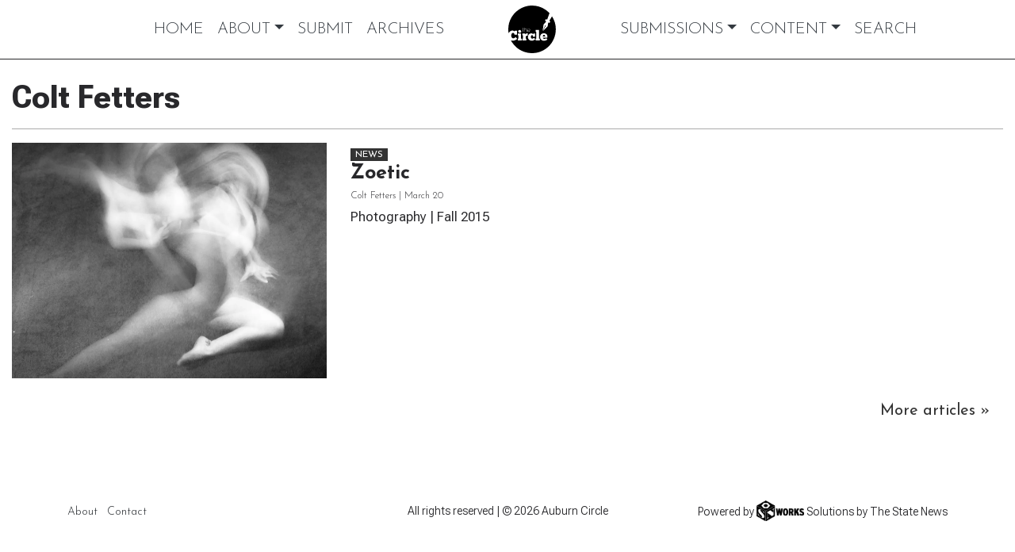

--- FILE ---
content_type: text/html; charset=UTF-8
request_url: http://www.auburncircle.com/staff/colt-fetters
body_size: 4565
content:



    



<!DOCTYPE html>
<html lang="en-US">
<!--
   _____ _   _                    _
  / ____| \ | |                  | |
 | (___ |  \| |_      _____  _ __| | _____
  \___ \| . ` \ \ /\ / / _ \| '__| |/ / __|
  ____) | |\  |\ V  V / (_) | |  |   <\__ \
 |_____/|_| \_| \_/\_/ \___/|_|  |_|\_\___/

SNworks - Solutions by The State News - http://getsnworks.com
-->
<head>
<meta charset="utf-8">
    <script type="text/javascript">var _sf_startpt=(new Date()).getTime();</script>

    <meta name="viewport" content="width=device-width">

    


                
<!-- CEO:STD-META -->


    	
                                                                        
    <title>Colt Fetters - The Auburn Circle</title>
<style>#__ceo-debug-message{display: none;}#__ceo-debug-message-open,#__ceo-debug-message-close{font-size: 18px;color: #333;text-decoration: none;position: absolute;top: 0;left: 10px;}#__ceo-debug-message-close{padding-right: 10px;}#__ceo-debug-message #__ceo-debug-message-open{display: none;}#__ceo-debug-message div{display: inline-block;}#__ceo-debug-message.message-collapse{width: 50px;}#__ceo-debug-message.message-collapse div{display: none;}#__ceo-debug-message.message-collapse #__ceo-debug-message-close{display: none;}#__ceo-debug-message.message-collapse #__ceo-debug-message-open{display: inline !important;}.__ceo-poll label{display: block;}ul.__ceo-poll{padding: 0;}.__ceo-poll li{list-style-type: none;margin: 0;margin-bottom: 5px;}.__ceo-poll [name="verify"]{opacity: 0.001;}.__ceo-poll .__ceo-poll-result{max-width: 100%;border-radius: 3px;background: #fff;position: relative;padding: 2px 0;}.__ceo-poll span{z-index: 10;padding-left: 4px;}.__ceo-poll .__ceo-poll-fill{padding: 2px 4px;z-index: 5;top: 0;background: #4b9cd3;color: #fff;border-radius: 3px;position: absolute;overflow: hidden;}.__ceo-flex-container{display: flex;}.__ceo-flex-container .__ceo-flex-col{flex-grow: 1;}.__ceo-table{margin: 10px 0;}.__ceo-table td{border: 1px solid #333;padding: 0 10px;}.text-align-center{text-align: center;}.text-align-right{text-align: right;}.text-align-left{text-align: left;}.__ceo-text-right:empty{margin-bottom: 1em;}article:not(.arx-content) .btn{font-weight: 700;}article:not(.arx-content) .float-left.embedded-media{padding: 0px 15px 15px 0px;}article:not(.arx-content) .align-center{text-align: center;}article:not(.arx-content) .align-right{text-align: right;}article:not(.arx-content) .align-left{text-align: left;}article:not(.arx-content) table{background-color: #f1f1f1;border-radius: 3px;width: 100%;border-collapse: collapse;border-spacing: 0;margin-bottom: 1.5rem;caption-side: bottom;}article:not(.arx-content) table th{text-align: left;padding: 0.5rem;border-bottom: 1px solid #ccc;}article:not(.arx-content) table td{padding: 0.5rem;border-bottom: 1px solid #ccc;}article:not(.arx-content) figure:not(.embedded-media)> figcaption{font-size: 0.8rem;margin-top: 0.5rem;line-height: 1rem;}</style>

    <meta name="description" content="The Auburn Circle" />

                <meta name="twitter:site" content="@@auburncircle" />     
        <meta property="og:url" content="http://www.auburncircle.com/staff/colt-fetters" />     <meta property="og:type" content="website" />
    <meta property="og:site_name" content="" />
    <meta property="og:title" content="Colt Fetters - The Auburn Circle" />     <meta property="og:description" content="The Auburn Circle" />             <meta property="og:image" content="https://dxq4n1umed6ep.cloudfront.net/32e8e57ebec5c2efc3980e4fb8a2809b/dist/img/fb-hidden-icon.png" />          <meta property="og:image:width" content="900" />         <meta property="og:image:height" content="450" />             <meta name="twitter:card" content="summary_large_image">



    <!-- Google Tag Manager -->
<script>(function(w,d,s,l,i){w[l]=w[l]||[];w[l].push({'gtm.start':
new Date().getTime(),event:'gtm.js'});var f=d.getElementsByTagName(s)[0],
j=d.createElement(s),dl=l!='dataLayer'?'&l='+l:'';j.async=true;j.src=
'https://www.googletagmanager.com/gtm.js?id='+i+dl;f.parentNode.insertBefore(j,f);
})(window,document,'script','dataLayer','GTM-M9VB4HS');</script>
<!-- End Google Tag Manager -->
    <script defer data-domain="auburncircle.com" src="https://analytics.getsnworks.com/js/script.js"></script>

    <link rel="preconnect" href="https://dxq4n1umed6ep.cloudfront.net/">
    <link rel="preconnect" href="https://fonts.googleapis.com">
    <link rel="preconnect" href="https://fonts.gstatic.com" crossorigin>
    <link href="https://fonts.googleapis.com/css2?family=Roboto+Flex:opsz,wght@8..144,300;8..144,400;8..144,700;8..144,800&family=Josefin+Sans:wght@300;400;700&family=Roboto+Slab:wght@400;700;800&display=swap" rel="stylesheet">
    <link rel="stylesheet" href="https://stackpath.bootstrapcdn.com/bootstrap/4.3.1/css/bootstrap.min.css" integrity="sha384-ggOyR0iXCbMQv3Xipma34MD+dH/1fQ784/j6cY/iJTQUOhcWr7x9JvoRxT2MZw1T" crossorigin="anonymous">
    <link rel="stylesheet" type="text/css" media="screen, print" href="https://dxq4n1umed6ep.cloudfront.net/32e8e57ebec5c2efc3980e4fb8a2809b/dist/css/master.css" />

    <script src="https://kit.fontawesome.com/dff06b7a50.js" crossorigin="anonymous"></script>

    
    <link rel="apple-touch-icon" sizes="57x57" href="https://dxq4n1umed6ep.cloudfront.net/32e8e57ebec5c2efc3980e4fb8a2809b/dist/img/favicons/apple-icon-57x57.png">
<link rel="apple-touch-icon" sizes="60x60" href="https://dxq4n1umed6ep.cloudfront.net/32e8e57ebec5c2efc3980e4fb8a2809b/dist/img/favicons/apple-icon-60x60.png">
<link rel="apple-touch-icon" sizes="72x72" href="https://dxq4n1umed6ep.cloudfront.net/32e8e57ebec5c2efc3980e4fb8a2809b/dist/img/favicons/apple-icon-72x72.png">
<link rel="apple-touch-icon" sizes="76x76" href="https://dxq4n1umed6ep.cloudfront.net/32e8e57ebec5c2efc3980e4fb8a2809b/dist/img/favicons/apple-icon-76x76.png">
<link rel="apple-touch-icon" sizes="114x114" href="https://dxq4n1umed6ep.cloudfront.net/32e8e57ebec5c2efc3980e4fb8a2809b/dist/img/favicons/apple-icon-114x114.png">
<link rel="apple-touch-icon" sizes="120x120" href="https://dxq4n1umed6ep.cloudfront.net/32e8e57ebec5c2efc3980e4fb8a2809b/dist/img/favicons/apple-icon-120x120.png">
<link rel="apple-touch-icon" sizes="144x144" href="https://dxq4n1umed6ep.cloudfront.net/32e8e57ebec5c2efc3980e4fb8a2809b/dist/img/favicons/apple-icon-144x144.png">
<link rel="apple-touch-icon" sizes="152x152" href="https://dxq4n1umed6ep.cloudfront.net/32e8e57ebec5c2efc3980e4fb8a2809b/dist/img/favicons/apple-icon-152x152.png">
<link rel="apple-touch-icon" sizes="180x180" href="https://dxq4n1umed6ep.cloudfront.net/32e8e57ebec5c2efc3980e4fb8a2809b/dist/img/favicons/apple-icon-180x180.png">
<link rel="icon" type="image/png" sizes="192x192"  href="https://dxq4n1umed6ep.cloudfront.net/32e8e57ebec5c2efc3980e4fb8a2809b/dist/img/favicons/android-icon-192x192.png">
<link rel="icon" type="image/png" sizes="32x32" href="https://dxq4n1umed6ep.cloudfront.net/32e8e57ebec5c2efc3980e4fb8a2809b/dist/img/favicons/favicon-32x32.png">
<link rel="icon" type="image/png" sizes="96x96" href="https://dxq4n1umed6ep.cloudfront.net/32e8e57ebec5c2efc3980e4fb8a2809b/dist/img/favicons/favicon-96x96.png">
<link rel="icon" type="image/png" sizes="16x16" href="https://dxq4n1umed6ep.cloudfront.net/32e8e57ebec5c2efc3980e4fb8a2809b/dist/img/favicons/favicon-16x16.png">
<link rel="manifest" href="https://dxq4n1umed6ep.cloudfront.net/32e8e57ebec5c2efc3980e4fb8a2809b/dist/img/favicons/manifest.json">
<meta name="msapplication-TileColor" content="#ffffff">
<meta name="msapplication-TileImage" content="https://dxq4n1umed6ep.cloudfront.net/32e8e57ebec5c2efc3980e4fb8a2809b/dist/img/favicons/ms-icon-144x144.png">
<meta name="theme-color" content="#ffffff">

        
    
    <meta name="google-site-verification" content="eN2Nwo_0MBorv7H78MAJ2CPqwt9FHTjzp63f75eE188" />
</head>

<body>
    <!-- Google Tag Manager (noscript) -->
<noscript><iframe src="https://www.googletagmanager.com/ns.html?id=GTM-M9VB4HS"
height="0" width="0" style="display:none;visibility:hidden"></iframe></noscript>
<!-- End Google Tag Manager (noscript) -->
    <div class="skip-content">
        <span class="d-inline-block bg-white">Skip to <a href="#main-content" tabindex="0">Content</a>, <a href="#dockedNavContainer" tabindex="0">Navigation</a>, or <a href="#main-footer" tabindex="0">Footer</a>.</span>
    </div>

    <header class="sticky-top bg-white border-bottom border-dark py-2">
    <div class="container-fluid max-width">
        <div class="row">
            <div class="col">
                <a href="http://www.auburncircle.com/"><img src="https://dxq4n1umed6ep.cloudfront.net/32e8e57ebec5c2efc3980e4fb8a2809b/dist/img/logo-masked.svg" class=" d-lg-none mx-auto d-block mb-n4" style="max-width:80px;" /></a>
                <div class="d-flex position-relative">
                    <div class="ml-lg-5 flex-grow-1">
                        <nav class="navbar navbar-expand-lg navbar-light py-0 ml-lg-4" id="mainNavbar">
                            <button class="navbar-toggler border-0" type="button" data-toggle="collapse" data-target="#mainNavbarContent">
                                <i class="fas fa-bars text-body"></i>
                            </button>
                            <div class="collapse navbar-collapse text-uppercase" id="mainNavbarContent">
                                <div class="row w-100 px-0 mx-0 align-items-center ">
                                    <ul class="navbar-nav col justify-content-end">
                                        <li class="navbar-item"><a class="nav-link" href="http://www.auburncircle.com/">Home</a></li>
                                        <li class="navbar-item dropdown">
                                            <a class="dropdown-toggle nav-link" data-toggle="dropdown" role="button" aria-expanded="false" href="#">About</a>
                                            <div class="dropdown-menu">
                                                <a class="dropdown-item" href="http://www.auburncircle.com/page/about">About
                                                <a class="dropdown-item" href="http://www.auburncircle.com/page/staff">Staff</a>
                                            </div>
                                        </li>
                                        <li class="navbar-item"><a class="nav-link" href="https://auburncircle.submittable.com/submit" target="_blank" rel="noopener,nofollow">Submit</a></li>
                                        <li class="navbar-item"><a class="nav-link" href="http://www.auburncircle.com/section/archive">Archives</a></li>
                                    </ul>
                                    <ul class="navbar-nav col-2 justify-content-center">
                                        <li class="navbar-item d-none d-lg-block"><a class="nav-link" href="http://www.auburncircle.com/"><img src="https://dxq4n1umed6ep.cloudfront.net/32e8e57ebec5c2efc3980e4fb8a2809b/dist/img/logo-masked.svg" class="d-block" style="width:60px;margin-bottom:-10px;margin-top:-10px;"/></a></li>
                                    </ul>
                                    <ul class="navbar-nav col justify-content-start">
                                        <li class="navbar-item dropdown">
                                            <a class="dropdown-toggle nav-link" data-toggle="dropdown" role="button" aria-expanded="false" href="#">Submissions</a>
                                            <div class="dropdown-menu">
                                                <a class="dropdown-item" href="http://www.auburncircle.com/section/all">All</a>
                                                <a class="dropdown-item" href="http://www.auburncircle.com/section/prose">Prose</a>
                                                <a class="dropdown-item" href="http://www.auburncircle.com/section/poetry">Poetry</a>
                                                <a class="dropdown-item" href="http://www.auburncircle.com/section/design">Design</a>
                                                <a class="dropdown-item" href="http://www.auburncircle.com/section/visual-arts">Visual Arts</a>
                                                <a class="dropdown-item" href="http://www.auburncircle.com/section/multi-media">Multi Media</a>
                                            </div>
                                        </li>
                                        <li class="navbar-item dropdown">
                                            <a class="dropdown-toggle nav-link" data-toggle="dropdown" role="button" aria-expanded="false" href="#">Content</a>
                                            <div class="dropdown-menu">
                                                <a class="dropdown-item" href="http://www.auburncircle.com/section/blog">Blog</a>
                                                <a class="dropdown-item" href="http://www.auburncircle.com/page/newsletter">Newsletter</a>
                                            </div>
                                        </li>
                                        <li class="navbar-item"><a class="nav-link" href="http://www.auburncircle.com/search?a=1&amp;ty=article&amp;o=date">Search</a></li>
                                    </ul>
                                                                    </div>
                            </div>
                        </nav>
                    </div>
                </div>
            </div>
        </div>
    </div>
</header>

        <div class="container-fluid max-width mt-4">
        <div class="row">
            <div class="col">
                                <h1 class="d-flex align-items-center">
                <div class="subheader h1 font-sans font-weight-bold mb-0 pb-0">Colt Fetters</div>
    </h1>


                                
                <ul class="list-inline">
                                                        </ul>

                                                <hr />

                                                            <div class="mb-4">
                                    
    
            
            
    <article class="art-left">

        
        <div class="row">
                            <div class="col-12 col-md-4">
                                                                    <div class="image-container">
                                                            <a href="http://www.auburncircle.com/article/2023/03/zoetic-colt-fetters" title="Zoetic"><img src="https://snworksceo.imgix.net/atp-mag/53bc074f-14e4-4ac6-9e33-87b6d0fac0bd.sized-1000x1000.jpeg?w=1500&amp;ar=4%3A3&amp;fit=crop&amp;crop=faces&amp;facepad=3&amp;auto=format" class="dom-art-left-image w-100 d-block mx-auto" alt="Zoetic - Colt Fetters - Photography - Fall 2015" loading="lazy"/></a>
                                                                                                                                                                                                            
                                                    </div>
                                                                                </div>
                        <div class="col-12 col-md-8">
                                    <span class="d-none d-md-inline"><span class="kicker"><a href="http://www.auburncircle.com/section/news">News</a></span></span>
                
                <h2 class="headline has-photo"><a href="http://www.auburncircle.com/article/2023/03/zoetic-colt-fetters" title="Zoetic">Zoetic</a></h2>

                                    <span class="dateline has-photo">

                                
    
                                    
            <a href="http://www.auburncircle.com/staff/colt-fetters">Colt Fetters</a>
                                    
                         | 
                        <span class="time-since">                    March 20

</span>
                    </span>
                
                                    <p class="article-abstract has-photo d-none d-md-block">
                        Photography | Fall 2015
                    </p>
                                                </div>
        </div>
            </article>

                        </div>
                                        <h3 class="text-right py-1 px-3 mb-5"><a href="http://www.auburncircle.com/search?a=1&amp;o=date&amp;ty=article&amp;au=Colt+Fetters" class="">More articles &#187;</a></h3>
                
                

            </div>
        </div>
    </div>


    <footer class="py-4 mt-4" id="main-footer">
    <div class="container font-sans">
        <div class="row">
            <div class="col-12 col-md-4 text-center text-md-left">
                <ul class="list-inline">
                    <li class="list-inline-item"><a href="http://www.auburncircle.com/page/about" class="font-display text-body">About</a></li>
                    <li class="list-inline-item"><a href="http://www.auburncircle.com/page/contact-us" class="font-display text-body">Contact</a></li>
                </ul>
            </div>
            <div class="col-12 col-md-4 text-center">
                All rights reserved | &copy; 2026 Auburn Circle
            </div>
            <div class="col-12 col-md-4 text-center text-md-right">
                Powered by <a href="https://getsnworks.com" target="_blank"><img src="https://duvq7ua50whdw.cloudfront.net/611d8613ded5b4d43232ade12fd62a2f/dist/img/snworks-logo-black.png" style="max-width:60px" class="d-inline-block mt-n1" alt="SNworks"/></a> Solutions by The State News
            </div>
        </div>
    </div>
</footer>

    <script src="https://code.jquery.com/jquery-3.4.1.min.js" integrity="sha256-CSXorXvZcTkaix6Yvo6HppcZGetbYMGWSFlBw8HfCJo=" crossorigin="anonymous"></script>
    <script src="https://cdn.jsdelivr.net/npm/popper.js@1.16.0/dist/umd/popper.min.js" integrity="sha384-Q6E9RHvbIyZFJoft+2mJbHaEWldlvI9IOYy5n3zV9zzTtmI3UksdQRVvoxMfooAo" crossorigin="anonymous"></script>
    <script src="https://stackpath.bootstrapcdn.com/bootstrap/4.4.1/js/bootstrap.min.js" integrity="sha384-wfSDF2E50Y2D1uUdj0O3uMBJnjuUD4Ih7YwaYd1iqfktj0Uod8GCExl3Og8ifwB6" crossorigin="anonymous"></script>

            <script src="https://dxq4n1umed6ep.cloudfront.net/32e8e57ebec5c2efc3980e4fb8a2809b/dist/js/master-min.js"></script>
        <!-- Built in 0.33058595657349 seconds --><div id="__ceo-8B7A2F29-C494-4EAA-9D3D-93356FF6FB40"></div>
<script src="http://www.auburncircle.com/b/e.js"></script><script></script>
</body>
</html>


--- FILE ---
content_type: text/css
request_url: https://dxq4n1umed6ep.cloudfront.net/32e8e57ebec5c2efc3980e4fb8a2809b/dist/css/master.css
body_size: 7279
content:
.mb-n2\.5 {
  margin-bottom: -0.6em !important;
}
.mx-gutter {
  margin-left: 15px;
  margin-right: 15px;
}
.ml-gutter {
  margin-left: 15px;
}
.mr-gutter {
  margin-right: 15px;
}
.mx-ngutter {
  margin-left: -15px;
  margin-right: -15px;
}
.ml-ngutter {
  margin-left: -15px;
}
.mr-ngutter {
  margin-right: -15px;
}
.px-gutter {
  padding-left: 15px;
  padding-right: 15px;
}
.pl-gutter {
  padding-left: 15px;
}
.pr-gutter {
  padding-right: 15px;
}
.embed-soundcloud-only * {
  display: none;
}
.embed-soundcloud-only .embed {
  display: inline-block;
  margin: 0;
  padding: 0;
  width: 100%;
}
.embed-soundcloud-only .embed iframe[src*="soundcloud.com"] {
  display: block !important;
}
.unstyled-button {
  border: none;
  margin: 0;
  padding: 0;
  width: auto;
  overflow: visible;
  text-align: inherit;
  outline: none;
  border-radius: 0;
  background: transparent;
  /* inherit font & color from ancestor */
  color: inherit;
  font: inherit;
  /* Normalize `line-height`. Cannot be changed from `normal` in Firefox 4+. */
  line-height: normal;
  /* Corrects font smoothing for webkit */
  -webkit-font-smoothing: inherit;
  -moz-osx-font-smoothing: inherit;
  /* Corrects inability to style clickable `input` types in iOS */
  -webkit-appearance: none;
}
.unstyled-button::-moz-focus-inner {
  border: 0;
  padding: 0;
}
.btn {
  border-radius: 0;
}
.btn-primary {
  background-color: #333;
  border-color: #333;
  font-family: "Roboto Flex", sans-serif;
  text-transform: uppercase;
}
.btn-primary:hover,
.btn-primary:active {
  background: #fff !important;
  color: #333 !important;
  border-color: #333;
}
.btn-secondary {
  background-color: #333;
  border-color: #333;
  font-family: "Roboto Flex", sans-serif;
  text-transform: uppercase;
}
.btn-secondary:hover,
.btn-secondary:active {
  background-color: #333 !important;
  border-color: #333 !important;
}
.btn-tertiary {
  background-color: #eaeaea;
  border-color: transparent;
  font-family: "Roboto Flex", sans-serif;
  text-transform: uppercase;
  color: #333 !important;
}
.btn-tertiary:hover,
.btn-tertiary:active {
  background-color: transparent !important;
  border-color: transparent !important;
}
.btn-reset {
  border: none;
  margin: 0;
  padding: 0;
  width: auto;
  overflow: visible;
  background: transparent;
  /* inherit font & color from ancestor */
  color: inherit;
  font: inherit;
  /* Normalize `line-height`. Cannot be changed from `normal` in Firefox 4+. */
  line-height: normal;
  /* Corrects font smoothing for webkit */
  -webkit-font-smoothing: inherit;
  -moz-osx-font-smoothing: inherit;
  /* Corrects inability to style clickable `input` types in iOS */
  -webkit-appearance: none;
  text-align: inherit;
  outline: none;
  /* Remove excess padding and border in Firefox 4+ */
}
.btn-reset::-moz-focus-inner {
  border: 0;
  padding: 0;
}
.btn-reset:focus:not(:focus-visible) {
  outline: none;
}
.btn-reset:focus:not(:-moz-focusring) {
  outline: none;
}
.text-primary-color {
  color: #333 !important;
}
.text-secondary-color {
  color: #333 !important;
}
.text-tertiary-color {
  color: #999 !important;
}
.font-display {
  font-family: "Josefin Sans", sans-serif !important;
}
.font-sans {
  font-family: "Roboto Flex", sans-serif !important;
}
.font-serif {
  font-family: "Josefin Sans", monospace, serif !important;
}
.text-gray {
  color: #777 !important;
}
.text-small {
  font-size: 0.95em;
  line-height: 1.2em;
}
.text-smaller {
  font-size: 0.8em;
}
.text-smallerer {
  font-size: 0.5em;
}
.text-bigger {
  font-size: 1.2em;
}
.text-biggerer {
  font-size: 1.5em;
}
.font-weight-bold {
  font-weight: 600;
}
.font-weight-light {
  font-weight: 300;
}
.font-weight-normal {
  font-weight: 400;
}
@media (min-width: 992px) {
  .text-lg-wrap {
    white-space: normal !important;
  }
}
.bg-primary-color {
  background-color: #333;
}
.bg-secondary-color {
  background-color: #333;
}
.bg-tertiary-color {
  background-color: #999;
}
.bg-gray {
  background-color: #f2f2f2;
}
.bg-navy {
  background-color: #283883;
}
.border-primary-color {
  border-color: #333 !important;
}
.border-secondary-color {
  border-color: #333 !important;
}
.border-gray {
  border-color: rgba(0, 0, 0, 0.33) !important;
}
.border-light {
  border-color: #eaeaea !important;
}
.border-dark {
  border-color: #28282b !important;
}
.border-2 {
  border-width: 2px !important;
}
.border-3 {
  border-width: 3px !important;
}
.border-lg-left {
  border: none;
}
@media (min-width: 992px) {
  .border-lg-left {
    border-left: 1px solid rgba(0, 0, 0, 0.33);
  }
}
.border-lg-bottom {
  border: none;
}
@media (min-width: 992px) {
  .border-lg-bottom {
    border-bottom: 1px solid rgba(0, 0, 0, 0.33);
  }
}
.border-lg-right {
  border: none;
}
@media (min-width: 992px) {
  .border-lg-right {
    border-right: 1px solid rgba(0, 0, 0, 0.33);
  }
}
.border-lg-top {
  border: none;
}
@media (min-width: 992px) {
  .border-lg-top {
    border-top: 1px solid rgba(0, 0, 0, 0.33);
  }
}
@media (min-width: 992px) {
  .fixed-sidebar {
    max-width: 330px;
  }
}
header {
  padding-top: 0px;
}
header a {
  color: #333;
}
header ul.list-inline a[href*="twitter.com"] .fa-circle {
  color: #55acee;
}
header ul.list-inline a[href*="facebook.com"] .fa-circle {
  color: #3b5998;
}
header ul.list-inline a[href*="instagram.com"] .fa-circle {
  color: #833ab4;
}
header ul.list-inline a[href*="linkedin.com"] .fa-circle {
  color: #0077b5;
}
header ul.list-inline a[href*="youtube.com"] .fa-circle {
  color: #ff0000;
}
@media (max-width: 991.98px) {
  header ul.list-inline {
    font-size: 0.8em;
  }
  header ul.list-inline .list-inline-item:not(:last-child) {
    margin-right: 0.05em;
  }
}
header h1 {
  font-size: 5rem;
  margin: 0;
  padding: 0;
  margin-top: -30px;
}
@media (max-width: 767.98px) {
  header h1 {
    font-size: 2.5rem;
    margin-top: -10px;
  }
}
header h1 a {
  text-decoration: none !important;
}
article.art-above h1 a,
article.art-left h1 a,
article.art-right h1 a,
article.art-hed h1 a,
article.art-inside h1 a,
article.art-above h2 a,
article.art-left h2 a,
article.art-right h2 a,
article.art-hed h2 a,
article.art-inside h2 a,
article.art-above h3 a,
article.art-left h3 a,
article.art-right h3 a,
article.art-hed h3 a,
article.art-inside h3 a,
article.art-above h4 a,
article.art-left h4 a,
article.art-right h4 a,
article.art-hed h4 a,
article.art-inside h4 a,
article.art-above h5 a,
article.art-left h5 a,
article.art-right h5 a,
article.art-hed h5 a,
article.art-inside h5 a,
article.art-above h6 a,
article.art-left h6 a,
article.art-right h6 a,
article.art-hed h6 a,
article.art-inside h6 a {
  color: #28282b;
}
article.art-above h1 a:hover,
article.art-left h1 a:hover,
article.art-right h1 a:hover,
article.art-hed h1 a:hover,
article.art-inside h1 a:hover,
article.art-above h2 a:hover,
article.art-left h2 a:hover,
article.art-right h2 a:hover,
article.art-hed h2 a:hover,
article.art-inside h2 a:hover,
article.art-above h3 a:hover,
article.art-left h3 a:hover,
article.art-right h3 a:hover,
article.art-hed h3 a:hover,
article.art-inside h3 a:hover,
article.art-above h4 a:hover,
article.art-left h4 a:hover,
article.art-right h4 a:hover,
article.art-hed h4 a:hover,
article.art-inside h4 a:hover,
article.art-above h5 a:hover,
article.art-left h5 a:hover,
article.art-right h5 a:hover,
article.art-hed h5 a:hover,
article.art-inside h5 a:hover,
article.art-above h6 a:hover,
article.art-left h6 a:hover,
article.art-right h6 a:hover,
article.art-hed h6 a:hover,
article.art-inside h6 a:hover {
  text-decoration: underline;
  color: #28282b;
}
article.art-above hr,
article.art-left hr,
article.art-right hr,
article.art-hed hr,
article.art-inside hr {
  border-color: #767575;
}
article.art-above h1,
article.art-left h1,
article.art-right h1,
article.art-hed h1,
article.art-inside h1,
article.art-above .h1,
article.art-left .h1,
article.art-right .h1,
article.art-hed .h1,
article.art-inside .h1 {
  font-size: 2.35294118rem;
  line-height: 2.47058824rem;
  font-family: "Josefin Sans", monospace, serif;
  font-weight: 700;
  color: #28282b;
  margin-bottom: 0;
}
article.art-above h1 a,
article.art-left h1 a,
article.art-right h1 a,
article.art-hed h1 a,
article.art-inside h1 a,
article.art-above .h1 a,
article.art-left .h1 a,
article.art-right .h1 a,
article.art-hed .h1 a,
article.art-inside .h1 a {
  color: #28282b;
}
@media (max-width: 575.98px) {
  article.art-above h1,
  article.art-left h1,
  article.art-right h1,
  article.art-hed h1,
  article.art-inside h1,
  article.art-above .h1,
  article.art-left .h1,
  article.art-right .h1,
  article.art-hed .h1,
  article.art-inside .h1 {
    font-size: 1.47058824rem;
    line-height: 1.58823529rem;
  }
}
article.art-above h2,
article.art-left h2,
article.art-right h2,
article.art-hed h2,
article.art-inside h2,
article.art-above .h2,
article.art-left .h2,
article.art-right .h2,
article.art-hed .h2,
article.art-inside .h2 {
  font-size: 1.47058824rem;
  line-height: 1.58823529rem;
  font-family: "Josefin Sans", monospace, serif;
  font-weight: 700;
  color: #28282b;
  margin-bottom: 0;
}
article.art-above h2 a,
article.art-left h2 a,
article.art-right h2 a,
article.art-hed h2 a,
article.art-inside h2 a,
article.art-above .h2 a,
article.art-left .h2 a,
article.art-right .h2 a,
article.art-hed .h2 a,
article.art-inside .h2 a {
  color: #28282b;
}
@media (max-width: 575.98px) {
  article.art-above h2,
  article.art-left h2,
  article.art-right h2,
  article.art-hed h2,
  article.art-inside h2,
  article.art-above .h2,
  article.art-left .h2,
  article.art-right .h2,
  article.art-hed .h2,
  article.art-inside .h2 {
    font-size: 1.17647059rem;
    line-height: 1.29411765rem;
  }
}
article.art-above h3,
article.art-left h3,
article.art-right h3,
article.art-hed h3,
article.art-inside h3,
article.art-above .h3,
article.art-left .h3,
article.art-right .h3,
article.art-hed .h3,
article.art-inside .h3 {
  font-size: 1.17647059rem;
  line-height: 1.29411765rem;
  font-family: "Josefin Sans", monospace, serif;
  font-weight: 700;
  color: #28282b;
  margin-bottom: 0;
  font-weight: 300 !important;
}
article.art-above h3 a,
article.art-left h3 a,
article.art-right h3 a,
article.art-hed h3 a,
article.art-inside h3 a,
article.art-above .h3 a,
article.art-left .h3 a,
article.art-right .h3 a,
article.art-hed .h3 a,
article.art-inside .h3 a {
  color: #28282b;
}
article.art-above h4,
article.art-left h4,
article.art-right h4,
article.art-hed h4,
article.art-inside h4,
article.art-above .h4,
article.art-left .h4,
article.art-right .h4,
article.art-hed .h4,
article.art-inside .h4 {
  font-size: 1.05882353rem;
  line-height: 1.18588235rem;
  font-family: "Josefin Sans", monospace, serif;
  font-weight: 700;
  color: #28282b;
  margin-bottom: 0;
  font-weight: 300 !important;
}
article.art-above h4 a,
article.art-left h4 a,
article.art-right h4 a,
article.art-hed h4 a,
article.art-inside h4 a,
article.art-above .h4 a,
article.art-left .h4 a,
article.art-right .h4 a,
article.art-hed .h4 a,
article.art-inside .h4 a {
  color: #28282b;
}
article.art-above h5,
article.art-left h5,
article.art-right h5,
article.art-hed h5,
article.art-inside h5,
article.art-above .h5,
article.art-left .h5,
article.art-right .h5,
article.art-hed .h5,
article.art-inside .h5 {
  font-size: 0.94117647rem;
  line-height: 1.05411765rem;
  font-family: "Josefin Sans", monospace, serif;
  font-weight: 700;
  color: #28282b;
  margin-bottom: 0;
  font-weight: 300 !important;
}
article.art-above h5 a,
article.art-left h5 a,
article.art-right h5 a,
article.art-hed h5 a,
article.art-inside h5 a,
article.art-above .h5 a,
article.art-left .h5 a,
article.art-right .h5 a,
article.art-hed .h5 a,
article.art-inside .h5 a {
  color: #28282b;
}
article.art-above.h1-h2 h1,
article.art-left.h1-h2 h1,
article.art-right.h1-h2 h1,
article.art-hed.h1-h2 h1,
article.art-inside.h1-h2 h1 {
  font-size: 1.47058824rem;
  line-height: 1.58823529rem;
  font-family: "Josefin Sans", monospace, serif;
  font-weight: 700;
  color: #28282b;
  margin-bottom: 0;
}
article.art-above.h1-h2 h1 a,
article.art-left.h1-h2 h1 a,
article.art-right.h1-h2 h1 a,
article.art-hed.h1-h2 h1 a,
article.art-inside.h1-h2 h1 a {
  color: #28282b;
}
@media (max-width: 575.98px) {
  article.art-above.h1-h2 h1,
  article.art-left.h1-h2 h1,
  article.art-right.h1-h2 h1,
  article.art-hed.h1-h2 h1,
  article.art-inside.h1-h2 h1 {
    font-size: 1.17647059rem;
    line-height: 1.29411765rem;
  }
}
article.art-above.h1-h3 h1,
article.art-left.h1-h3 h1,
article.art-right.h1-h3 h1,
article.art-hed.h1-h3 h1,
article.art-inside.h1-h3 h1 {
  font-size: 1.17647059rem;
  line-height: 1.29411765rem;
  font-family: "Josefin Sans", monospace, serif;
  font-weight: 700;
  color: #28282b;
  margin-bottom: 0;
}
article.art-above.h1-h3 h1 a,
article.art-left.h1-h3 h1 a,
article.art-right.h1-h3 h1 a,
article.art-hed.h1-h3 h1 a,
article.art-inside.h1-h3 h1 a {
  color: #28282b;
}
article.art-above.h2-h3 h2,
article.art-left.h2-h3 h2,
article.art-right.h2-h3 h2,
article.art-hed.h2-h3 h2,
article.art-inside.h2-h3 h2 {
  font-size: 1.17647059rem;
  line-height: 1.29411765rem;
  font-family: "Josefin Sans", monospace, serif;
  font-weight: 700;
  color: #28282b;
  margin-bottom: 0;
}
article.art-above.h2-h3 h2 a,
article.art-left.h2-h3 h2 a,
article.art-right.h2-h3 h2 a,
article.art-hed.h2-h3 h2 a,
article.art-inside.h2-h3 h2 a {
  color: #28282b;
}
article.art-above.h2-h4 h2,
article.art-left.h2-h4 h2,
article.art-right.h2-h4 h2,
article.art-hed.h2-h4 h2,
article.art-inside.h2-h4 h2 {
  font-size: 1.05882353rem;
  line-height: 1.18588235rem;
  font-family: "Josefin Sans", monospace, serif;
  font-weight: 700;
  color: #28282b;
  margin-bottom: 0;
}
article.art-above.h2-h4 h2 a,
article.art-left.h2-h4 h2 a,
article.art-right.h2-h4 h2 a,
article.art-hed.h2-h4 h2 a,
article.art-inside.h2-h4 h2 a {
  color: #28282b;
}
article.art-above.h2-h5 h2,
article.art-left.h2-h5 h2,
article.art-right.h2-h5 h2,
article.art-hed.h2-h5 h2,
article.art-inside.h2-h5 h2 {
  font-size: 0.94117647rem;
  line-height: 1.05411765rem;
  font-family: "Josefin Sans", monospace, serif;
  font-weight: 700;
  color: #28282b;
  margin-bottom: 0;
}
article.art-above.h2-h5 h2 a,
article.art-left.h2-h5 h2 a,
article.art-right.h2-h5 h2 a,
article.art-hed.h2-h5 h2 a,
article.art-inside.h2-h5 h2 a {
  color: #28282b;
}
article.art-above.h3-h4 h3,
article.art-left.h3-h4 h3,
article.art-right.h3-h4 h3,
article.art-hed.h3-h4 h3,
article.art-inside.h3-h4 h3 {
  font-size: 1.05882353rem;
  line-height: 1.18588235rem;
  font-family: "Josefin Sans", monospace, serif;
  font-weight: 700;
  color: #28282b;
  margin-bottom: 0;
}
article.art-above.h3-h4 h3 a,
article.art-left.h3-h4 h3 a,
article.art-right.h3-h4 h3 a,
article.art-hed.h3-h4 h3 a,
article.art-inside.h3-h4 h3 a {
  color: #28282b;
}
article.art-above.h3-h2 h3,
article.art-left.h3-h2 h3,
article.art-right.h3-h2 h3,
article.art-hed.h3-h2 h3,
article.art-inside.h3-h2 h3 {
  font-size: 1.47058824rem;
  line-height: 1.58823529rem;
  font-family: "Josefin Sans", monospace, serif;
  font-weight: 700;
  color: #28282b;
  margin-bottom: 0;
}
article.art-above.h3-h2 h3 a,
article.art-left.h3-h2 h3 a,
article.art-right.h3-h2 h3 a,
article.art-hed.h3-h2 h3 a,
article.art-inside.h3-h2 h3 a {
  color: #28282b;
}
@media (max-width: 575.98px) {
  article.art-above.h3-h2 h3,
  article.art-left.h3-h2 h3,
  article.art-right.h3-h2 h3,
  article.art-hed.h3-h2 h3,
  article.art-inside.h3-h2 h3 {
    font-size: 1.17647059rem;
    line-height: 1.29411765rem;
  }
}
article.art-above.h3-h1 h3,
article.art-left.h3-h1 h3,
article.art-right.h3-h1 h3,
article.art-hed.h3-h1 h3,
article.art-inside.h3-h1 h3 {
  font-size: 2.35294118rem;
  line-height: 2.47058824rem;
  font-family: "Josefin Sans", monospace, serif;
  font-weight: 700;
  color: #28282b;
  margin-bottom: 0;
}
article.art-above.h3-h1 h3 a,
article.art-left.h3-h1 h3 a,
article.art-right.h3-h1 h3 a,
article.art-hed.h3-h1 h3 a,
article.art-inside.h3-h1 h3 a {
  color: #28282b;
}
@media (max-width: 575.98px) {
  article.art-above.h3-h1 h3,
  article.art-left.h3-h1 h3,
  article.art-right.h3-h1 h3,
  article.art-hed.h3-h1 h3,
  article.art-inside.h3-h1 h3 {
    font-size: 1.47058824rem;
    line-height: 1.58823529rem;
  }
}
article.art-above .kicker,
article.art-left .kicker,
article.art-right .kicker,
article.art-hed .kicker,
article.art-inside .kicker {
  font-size: 0.70588235rem;
  line-height: 0.58823529rem;
  font-family: "Josefin Sans", sans-serif;
  background-color: #333;
  padding: 2px 6px;
  position: relative;
  text-transform: uppercase;
  margin: 8px 0;
}
article.art-above .kicker a,
article.art-left .kicker a,
article.art-right .kicker a,
article.art-hed .kicker a,
article.art-inside .kicker a {
  color: #fff;
}
article.art-above .image-container img,
article.art-left .image-container img,
article.art-right .image-container img,
article.art-hed .image-container img,
article.art-inside .image-container img {
  display: block;
  max-width: 100%;
}
article.art-above p,
article.art-left p,
article.art-right p,
article.art-hed p,
article.art-inside p {
  font-size: 1rem;
  line-height: 1.35294118rem;
  margin: 0;
  padding: 0;
  font-family: "Roboto Flex", sans-serif;
}
@media (max-width: 575.98px) {
  article.art-above p,
  article.art-left p,
  article.art-right p,
  article.art-hed p,
  article.art-inside p {
    font-size: 0.88235294rem;
    line-height: 1.23529412rem;
  }
}
article.art-above .read-more-link,
article.art-left .read-more-link,
article.art-right .read-more-link,
article.art-hed .read-more-link,
article.art-inside .read-more-link {
  font-size: 0.70588235rem;
  line-height: 0.70588235rem;
  display: block;
}
article.art-above .dateline,
article.art-left .dateline,
article.art-right .dateline,
article.art-hed .dateline,
article.art-inside .dateline {
  font-size: 0.70588235rem;
  line-height: 0.88235294rem;
  font-family: "Josefin Sans", monospace, serif;
  color: #28282b;
  margin-top: 7px;
  margin-bottom: 7px;
  font-weight: 300;
  display: inline-block;
}
@media (max-width: 575.98px) {
  article.art-above .dateline,
  article.art-left .dateline,
  article.art-right .dateline,
  article.art-hed .dateline,
  article.art-inside .dateline {
    margin-bottom: 0;
  }
}
article.art-above .dateline a,
article.art-left .dateline a,
article.art-right .dateline a,
article.art-hed .dateline a,
article.art-inside .dateline a {
  color: #28282b;
  text-decoration: none;
}
article.art-above .dateline a:hover,
article.art-left .dateline a:hover,
article.art-right .dateline a:hover,
article.art-hed .dateline a:hover,
article.art-inside .dateline a:hover {
  text-decoration: underline;
}
article.art-left .image-container img,
article.art-right .image-container img {
  display: block;
  max-width: 100%;
  margin-bottom: 0;
}
article.art-flexy {
  position: relative;
}
article.art-flexy.reset-mb-2 .mb-2 {
  margin-bottom: 0 !important;
}
article.art-flexy .kicker-container {
  position: absolute;
  top: 0;
  left: 15px;
  overflow: none;
}
article.art-flexy .kicker-container a {
  text-transform: uppercase;
  font-size: 0.8rem;
}
article.art-flexy .top-dateline,
article.art-flexy .bottom-dateline {
  font-size: 1rem;
  text-transform: uppercase;
}
article.art-flexy.no-content-block .flexy-content {
  display: none;
}
article.art-flexy.big-headline .flexy-content > div {
  padding: 5%;
}
article.art-hed h1 a,
article.art-hed h2 a,
article.art-hed h3 a,
article.art-hed h4 a,
article.art-hed h5 a,
article.art-hed h6 a {
  color: #28282b;
}
article.art-hed h1 a:hover,
article.art-hed h2 a:hover,
article.art-hed h3 a:hover,
article.art-hed h4 a:hover,
article.art-hed h5 a:hover,
article.art-hed h6 a:hover {
  text-decoration: underline;
  color: #28282b;
}
article.art-hed hr {
  border-color: #767575;
}
article.art-hed h1,
article.art-hed .h1 {
  font-size: 2.35294118rem;
  line-height: 2.47058824rem;
  font-family: "Josefin Sans", monospace, serif;
  font-weight: 700;
  color: #28282b;
  margin-bottom: 0;
}
article.art-hed h1 a,
article.art-hed .h1 a {
  color: #28282b;
}
@media (max-width: 575.98px) {
  article.art-hed h1,
  article.art-hed .h1 {
    font-size: 1.47058824rem;
    line-height: 1.58823529rem;
  }
}
article.art-hed h2,
article.art-hed .h2 {
  font-size: 1.47058824rem;
  line-height: 1.58823529rem;
  font-family: "Josefin Sans", monospace, serif;
  font-weight: 700;
  color: #28282b;
  margin-bottom: 0;
}
article.art-hed h2 a,
article.art-hed .h2 a {
  color: #28282b;
}
@media (max-width: 575.98px) {
  article.art-hed h2,
  article.art-hed .h2 {
    font-size: 1.17647059rem;
    line-height: 1.29411765rem;
  }
}
article.art-hed h3,
article.art-hed .h3 {
  font-size: 1.17647059rem;
  line-height: 1.29411765rem;
  font-family: "Josefin Sans", monospace, serif;
  font-weight: 700;
  color: #28282b;
  margin-bottom: 0;
  font-weight: 300 !important;
}
article.art-hed h3 a,
article.art-hed .h3 a {
  color: #28282b;
}
article.art-hed h4,
article.art-hed .h4 {
  font-size: 1.05882353rem;
  line-height: 1.18588235rem;
  font-family: "Josefin Sans", monospace, serif;
  font-weight: 700;
  color: #28282b;
  margin-bottom: 0;
  font-weight: 300 !important;
}
article.art-hed h4 a,
article.art-hed .h4 a {
  color: #28282b;
}
article.art-hed h5,
article.art-hed .h5 {
  font-size: 0.94117647rem;
  line-height: 1.05411765rem;
  font-family: "Josefin Sans", monospace, serif;
  font-weight: 700;
  color: #28282b;
  margin-bottom: 0;
  font-weight: 300 !important;
}
article.art-hed h5 a,
article.art-hed .h5 a {
  color: #28282b;
}
article.art-hed.h1-h2 h1 {
  font-size: 1.47058824rem;
  line-height: 1.58823529rem;
  font-family: "Josefin Sans", monospace, serif;
  font-weight: 700;
  color: #28282b;
  margin-bottom: 0;
}
article.art-hed.h1-h2 h1 a {
  color: #28282b;
}
@media (max-width: 575.98px) {
  article.art-hed.h1-h2 h1 {
    font-size: 1.17647059rem;
    line-height: 1.29411765rem;
  }
}
article.art-hed.h1-h3 h1 {
  font-size: 1.17647059rem;
  line-height: 1.29411765rem;
  font-family: "Josefin Sans", monospace, serif;
  font-weight: 700;
  color: #28282b;
  margin-bottom: 0;
}
article.art-hed.h1-h3 h1 a {
  color: #28282b;
}
article.art-hed.h2-h3 h2 {
  font-size: 1.17647059rem;
  line-height: 1.29411765rem;
  font-family: "Josefin Sans", monospace, serif;
  font-weight: 700;
  color: #28282b;
  margin-bottom: 0;
}
article.art-hed.h2-h3 h2 a {
  color: #28282b;
}
article.art-hed.h2-h4 h2 {
  font-size: 1.05882353rem;
  line-height: 1.18588235rem;
  font-family: "Josefin Sans", monospace, serif;
  font-weight: 700;
  color: #28282b;
  margin-bottom: 0;
}
article.art-hed.h2-h4 h2 a {
  color: #28282b;
}
article.art-hed.h2-h5 h2 {
  font-size: 0.94117647rem;
  line-height: 1.05411765rem;
  font-family: "Josefin Sans", monospace, serif;
  font-weight: 700;
  color: #28282b;
  margin-bottom: 0;
}
article.art-hed.h2-h5 h2 a {
  color: #28282b;
}
article.art-hed.h3-h4 h3 {
  font-size: 1.05882353rem;
  line-height: 1.18588235rem;
  font-family: "Josefin Sans", monospace, serif;
  font-weight: 700;
  color: #28282b;
  margin-bottom: 0;
}
article.art-hed.h3-h4 h3 a {
  color: #28282b;
}
article.art-hed.h3-h2 h3 {
  font-size: 1.47058824rem;
  line-height: 1.58823529rem;
  font-family: "Josefin Sans", monospace, serif;
  font-weight: 700;
  color: #28282b;
  margin-bottom: 0;
}
article.art-hed.h3-h2 h3 a {
  color: #28282b;
}
@media (max-width: 575.98px) {
  article.art-hed.h3-h2 h3 {
    font-size: 1.17647059rem;
    line-height: 1.29411765rem;
  }
}
article.art-hed.h3-h1 h3 {
  font-size: 2.35294118rem;
  line-height: 2.47058824rem;
  font-family: "Josefin Sans", monospace, serif;
  font-weight: 700;
  color: #28282b;
  margin-bottom: 0;
}
article.art-hed.h3-h1 h3 a {
  color: #28282b;
}
@media (max-width: 575.98px) {
  article.art-hed.h3-h1 h3 {
    font-size: 1.47058824rem;
    line-height: 1.58823529rem;
  }
}
article.art-hed .kicker {
  font-size: 0.70588235rem;
  line-height: 0.58823529rem;
  font-family: "Josefin Sans", sans-serif;
  background-color: #333;
  padding: 2px 6px;
  position: relative;
  text-transform: uppercase;
  margin: 8px 0;
}
article.art-hed .kicker a {
  color: #fff;
}
article.art-hed .image-container img {
  display: block;
  max-width: 100%;
}
article.art-hed p {
  font-size: 1rem;
  line-height: 1.35294118rem;
  margin: 0;
  padding: 0;
  font-family: "Roboto Flex", sans-serif;
}
@media (max-width: 575.98px) {
  article.art-hed p {
    font-size: 0.88235294rem;
    line-height: 1.23529412rem;
  }
}
article.art-hed .read-more-link {
  font-size: 0.70588235rem;
  line-height: 0.70588235rem;
  display: block;
}
article.art-hed .dateline {
  font-size: 0.70588235rem;
  line-height: 0.88235294rem;
  font-family: "Josefin Sans", monospace, serif;
  color: #28282b;
  margin-top: 7px;
  margin-bottom: 7px;
  font-weight: 300;
  display: inline-block;
}
@media (max-width: 575.98px) {
  article.art-hed .dateline {
    margin-bottom: 0;
  }
}
article.art-hed .dateline a {
  color: #28282b;
  text-decoration: none;
}
article.art-hed .dateline a:hover {
  text-decoration: underline;
}
article.art-hed .dateline {
  margin-bottom: 0;
}
article.art-inside {
  position: relative;
  background: #000;
}
article.art-inside .headline {
  display: inline;
  background-color: #333;
  color: #28282b;
  font-family: "Josefin Sans", sans-serif;
}
article.art-inside .headline a {
  color: #28282b !important;
  line-height: 1.8em !important;
  text-decoration: none;
  text-shadow: none;
}
article.art-inside .kicker-container {
  position: absolute;
  top: 0;
  left: 0;
  background: #333;
  color: #28282b;
  padding: 1px;
  overflow: none;
}
article.art-inside .kicker-container a {
  color: #28282b;
  text-transform: uppercase;
  font-size: 0.8rem;
  font-family: "Josefin Sans", sans-serif;
}
article.art-inside .image-container {
  opacity: 0.74;
}
article.art-inside .image-container img {
  width: 100%;
  display: block;
  transition: ease-out all 250ms;
}
article.art-inside .content-container {
  position: absolute;
  bottom: 0;
  left: 0;
  color: #fff;
  padding: 15px;
}
article.art-inside .content-container h1,
article.art-inside .content-container h2,
article.art-inside .content-container h3,
article.art-inside .content-container .dateline {
  color: #fff;
  text-shadow: 0px 1px 2px #000;
}
article.art-inside .content-container h1 a,
article.art-inside .content-container h2 a,
article.art-inside .content-container h3 a,
article.art-inside .content-container .dateline a {
  color: #fff;
}
article.art-inside .content-container p {
  color: #fff;
  text-shadow: 0px 1px 2px #000;
}
.inverse-kicker .kicker a {
  font-family: "Josefin Sans", sans-serif;
  background: #333;
  color: #fff !important;
  padding: 2px 4px;
}
article.top-story h1 {
  font-size: 2.23529412rem;
  line-height: 2.47058824rem;
  margin-bottom: 0;
}
@media (max-width: 575.98px) {
  article.top-story h1 {
    font-size: 1.76470588rem;
    line-height: 2.11764706rem;
  }
}
article.full-article h1 {
  font-size: 2.35294118rem;
  line-height: 2.47058824rem;
  font-family: "Josefin Sans", monospace, serif;
  font-weight: 700;
  margin-bottom: 0;
  color: #28282b;
  font-weight: 300;
}
article.full-article h1 a {
  color: #28282b;
}
@media (max-width: 575.98px) {
  article.full-article h1 {
    font-size: 1.47058824rem;
    line-height: 1.58823529rem;
  }
}
article.full-article h2 {
  font-size: 1.05882353rem;
  line-height: 1.18588235rem;
  font-weight: 700;
  color: #28282b;
  margin-bottom: 0;
  font-family: "Josefin Sans", monospace, serif;
  font-weight: 600;
}
article.full-article h2 a {
  color: #28282b;
}
article.full-article .kicker {
  color: #28282b;
  font-size: 0.82352941rem;
  line-height: 0.92235294rem;
  font-family: "Josefin Sans", sans-serif;
  text-transform: uppercase;
  display: block;
  margin-bottom: 10px;
}
article.full-article .kicker a {
  color: #fff;
  display: inline-block;
  background: #28282b;
  padding: 4px 6px;
}
article.full-article .social-links a[href*="twitter.com"] .fab {
  color: #55acee;
}
article.full-article .social-links a[href*="facebook.com"] .fab {
  color: #3b5998;
}
article.full-article .social-links a[href*="instagram.com"] .fab {
  color: #833ab4;
}
article.full-article .social-links a[href*="linkedin.com"] .fab {
  color: #0077b5;
}
article.full-article .social-links a[href*="youtube.com"] .fab {
  color: #ff0000;
}
article.full-article .social-links .fas.fa-envelope {
  color: #666;
}
article.full-article .social-links .fas.fa-print {
  color: #666;
}
article.full-article .dom-art-container {
  display: block;
}
article.full-article .dom-art-container .domphoto-caption,
article.full-article .author-name {
  font-size: 0.82352941rem;
  line-height: 1.17647059rem;
  color: #28282b;
  font-family: "Josefin Sans", monospace, serif;
  font-weight: 300;
}
article.full-article .dom-art-container .domphoto-caption a {
  color: #333;
}
article.full-article .embedded-caption {
  background: #eaeaea;
  padding: 15px;
}
article.full-article .embedded-caption .photo-caption {
  font-family: "Josefin Sans", monospace, serif;
  font-weight: 300;
}
article.full-article .embedded-caption .photo-caption p {
  font-size: 0.82352941rem;
  line-height: 1.17647059rem;
  margin-bottom: 2px;
}
article.full-article .embedded-caption .photo-caption a {
  color: #333;
}
article.full-article .author-name {
  display: block;
  text-align: left;
  font-size: 0.82352941rem;
  line-height: 1.05882353rem;
  font-family: "Josefin Sans", monospace, serif;
  font-weight: 300;
}
article.full-article .author-name a {
  color: #28282b;
}
article.full-article .dateline {
  font-weight: 500;
}
article.full-article .article-content .related {
  clear: both;
}
article.full-article .article-content .related article.art-left h1 a,
article.full-article .article-content .related article.art-left h2 a,
article.full-article .article-content .related article.art-left h3 a,
article.full-article .article-content .related article.art-left h4 a,
article.full-article .article-content .related article.art-left h5 a,
article.full-article .article-content .related article.art-left h6 a {
  color: #28282b;
}
article.full-article .article-content .related article.art-left h1 a:hover,
article.full-article .article-content .related article.art-left h2 a:hover,
article.full-article .article-content .related article.art-left h3 a:hover,
article.full-article .article-content .related article.art-left h4 a:hover,
article.full-article .article-content .related article.art-left h5 a:hover,
article.full-article .article-content .related article.art-left h6 a:hover {
  text-decoration: underline;
  color: #28282b;
}
article.full-article .article-content .related article.art-left hr {
  border-color: #767575;
}
article.full-article .article-content .related article.art-left h1,
article.full-article .article-content .related article.art-left .h1 {
  font-size: 2.35294118rem;
  line-height: 2.47058824rem;
  font-family: "Josefin Sans", monospace, serif;
  font-weight: 700;
  color: #28282b;
  margin-bottom: 0;
}
article.full-article .article-content .related article.art-left h1 a,
article.full-article .article-content .related article.art-left .h1 a {
  color: #28282b;
}
@media (max-width: 575.98px) {
  article.full-article .article-content .related article.art-left h1,
  article.full-article .article-content .related article.art-left .h1 {
    font-size: 1.47058824rem;
    line-height: 1.58823529rem;
  }
}
article.full-article .article-content .related article.art-left h2,
article.full-article .article-content .related article.art-left .h2 {
  font-size: 1.47058824rem;
  line-height: 1.58823529rem;
  font-family: "Josefin Sans", monospace, serif;
  font-weight: 700;
  color: #28282b;
  margin-bottom: 0;
}
article.full-article .article-content .related article.art-left h2 a,
article.full-article .article-content .related article.art-left .h2 a {
  color: #28282b;
}
@media (max-width: 575.98px) {
  article.full-article .article-content .related article.art-left h2,
  article.full-article .article-content .related article.art-left .h2 {
    font-size: 1.17647059rem;
    line-height: 1.29411765rem;
  }
}
article.full-article .article-content .related article.art-left h3,
article.full-article .article-content .related article.art-left .h3 {
  font-size: 1.17647059rem;
  line-height: 1.29411765rem;
  font-family: "Josefin Sans", monospace, serif;
  font-weight: 700;
  color: #28282b;
  margin-bottom: 0;
  font-weight: 300 !important;
}
article.full-article .article-content .related article.art-left h3 a,
article.full-article .article-content .related article.art-left .h3 a {
  color: #28282b;
}
article.full-article .article-content .related article.art-left h4,
article.full-article .article-content .related article.art-left .h4 {
  font-size: 1.05882353rem;
  line-height: 1.18588235rem;
  font-family: "Josefin Sans", monospace, serif;
  font-weight: 700;
  color: #28282b;
  margin-bottom: 0;
  font-weight: 300 !important;
}
article.full-article .article-content .related article.art-left h4 a,
article.full-article .article-content .related article.art-left .h4 a {
  color: #28282b;
}
article.full-article .article-content .related article.art-left h5,
article.full-article .article-content .related article.art-left .h5 {
  font-size: 0.94117647rem;
  line-height: 1.05411765rem;
  font-family: "Josefin Sans", monospace, serif;
  font-weight: 700;
  color: #28282b;
  margin-bottom: 0;
  font-weight: 300 !important;
}
article.full-article .article-content .related article.art-left h5 a,
article.full-article .article-content .related article.art-left .h5 a {
  color: #28282b;
}
article.full-article .article-content .related article.art-left.h1-h2 h1 {
  font-size: 1.47058824rem;
  line-height: 1.58823529rem;
  font-family: "Josefin Sans", monospace, serif;
  font-weight: 700;
  color: #28282b;
  margin-bottom: 0;
}
article.full-article .article-content .related article.art-left.h1-h2 h1 a {
  color: #28282b;
}
@media (max-width: 575.98px) {
  article.full-article .article-content .related article.art-left.h1-h2 h1 {
    font-size: 1.17647059rem;
    line-height: 1.29411765rem;
  }
}
article.full-article .article-content .related article.art-left.h1-h3 h1 {
  font-size: 1.17647059rem;
  line-height: 1.29411765rem;
  font-family: "Josefin Sans", monospace, serif;
  font-weight: 700;
  color: #28282b;
  margin-bottom: 0;
}
article.full-article .article-content .related article.art-left.h1-h3 h1 a {
  color: #28282b;
}
article.full-article .article-content .related article.art-left.h2-h3 h2 {
  font-size: 1.17647059rem;
  line-height: 1.29411765rem;
  font-family: "Josefin Sans", monospace, serif;
  font-weight: 700;
  color: #28282b;
  margin-bottom: 0;
}
article.full-article .article-content .related article.art-left.h2-h3 h2 a {
  color: #28282b;
}
article.full-article .article-content .related article.art-left.h2-h4 h2 {
  font-size: 1.05882353rem;
  line-height: 1.18588235rem;
  font-family: "Josefin Sans", monospace, serif;
  font-weight: 700;
  color: #28282b;
  margin-bottom: 0;
}
article.full-article .article-content .related article.art-left.h2-h4 h2 a {
  color: #28282b;
}
article.full-article .article-content .related article.art-left.h2-h5 h2 {
  font-size: 0.94117647rem;
  line-height: 1.05411765rem;
  font-family: "Josefin Sans", monospace, serif;
  font-weight: 700;
  color: #28282b;
  margin-bottom: 0;
}
article.full-article .article-content .related article.art-left.h2-h5 h2 a {
  color: #28282b;
}
article.full-article .article-content .related article.art-left.h3-h4 h3 {
  font-size: 1.05882353rem;
  line-height: 1.18588235rem;
  font-family: "Josefin Sans", monospace, serif;
  font-weight: 700;
  color: #28282b;
  margin-bottom: 0;
}
article.full-article .article-content .related article.art-left.h3-h4 h3 a {
  color: #28282b;
}
article.full-article .article-content .related article.art-left.h3-h2 h3 {
  font-size: 1.47058824rem;
  line-height: 1.58823529rem;
  font-family: "Josefin Sans", monospace, serif;
  font-weight: 700;
  color: #28282b;
  margin-bottom: 0;
}
article.full-article .article-content .related article.art-left.h3-h2 h3 a {
  color: #28282b;
}
@media (max-width: 575.98px) {
  article.full-article .article-content .related article.art-left.h3-h2 h3 {
    font-size: 1.17647059rem;
    line-height: 1.29411765rem;
  }
}
article.full-article .article-content .related article.art-left.h3-h1 h3 {
  font-size: 2.35294118rem;
  line-height: 2.47058824rem;
  font-family: "Josefin Sans", monospace, serif;
  font-weight: 700;
  color: #28282b;
  margin-bottom: 0;
}
article.full-article .article-content .related article.art-left.h3-h1 h3 a {
  color: #28282b;
}
@media (max-width: 575.98px) {
  article.full-article .article-content .related article.art-left.h3-h1 h3 {
    font-size: 1.47058824rem;
    line-height: 1.58823529rem;
  }
}
article.full-article .article-content .related article.art-left .kicker {
  font-size: 0.70588235rem;
  line-height: 0.58823529rem;
  font-family: "Josefin Sans", sans-serif;
  background-color: #333;
  padding: 2px 6px;
  position: relative;
  text-transform: uppercase;
  margin: 8px 0;
}
article.full-article .article-content .related article.art-left .kicker a {
  color: #fff;
}
article.full-article .article-content .related article.art-left .image-container img {
  display: block;
  max-width: 100%;
}
article.full-article .article-content .related article.art-left p {
  font-size: 1rem;
  line-height: 1.35294118rem;
  margin: 0;
  padding: 0;
  font-family: "Roboto Flex", sans-serif;
}
@media (max-width: 575.98px) {
  article.full-article .article-content .related article.art-left p {
    font-size: 0.88235294rem;
    line-height: 1.23529412rem;
  }
}
article.full-article .article-content .related article.art-left .read-more-link {
  font-size: 0.70588235rem;
  line-height: 0.70588235rem;
  display: block;
}
article.full-article .article-content .related article.art-left .dateline {
  font-size: 0.70588235rem;
  line-height: 0.88235294rem;
  font-family: "Josefin Sans", monospace, serif;
  color: #28282b;
  margin-top: 7px;
  margin-bottom: 7px;
  font-weight: 300;
  display: inline-block;
}
@media (max-width: 575.98px) {
  article.full-article .article-content .related article.art-left .dateline {
    margin-bottom: 0;
  }
}
article.full-article .article-content .related article.art-left .dateline a {
  color: #28282b;
  text-decoration: none;
}
article.full-article .article-content .related article.art-left .dateline a:hover {
  text-decoration: underline;
}
article.full-article .article-content .related article.art-right h1 a,
article.full-article .article-content .related article.art-right h2 a,
article.full-article .article-content .related article.art-right h3 a,
article.full-article .article-content .related article.art-right h4 a,
article.full-article .article-content .related article.art-right h5 a,
article.full-article .article-content .related article.art-right h6 a {
  color: #28282b;
}
article.full-article .article-content .related article.art-right h1 a:hover,
article.full-article .article-content .related article.art-right h2 a:hover,
article.full-article .article-content .related article.art-right h3 a:hover,
article.full-article .article-content .related article.art-right h4 a:hover,
article.full-article .article-content .related article.art-right h5 a:hover,
article.full-article .article-content .related article.art-right h6 a:hover {
  text-decoration: underline;
  color: #28282b;
}
article.full-article .article-content .related article.art-right hr {
  border-color: #767575;
}
article.full-article .article-content .related article.art-right h1,
article.full-article .article-content .related article.art-right .h1 {
  font-size: 2.35294118rem;
  line-height: 2.47058824rem;
  font-family: "Josefin Sans", monospace, serif;
  font-weight: 700;
  color: #28282b;
  margin-bottom: 0;
}
article.full-article .article-content .related article.art-right h1 a,
article.full-article .article-content .related article.art-right .h1 a {
  color: #28282b;
}
@media (max-width: 575.98px) {
  article.full-article .article-content .related article.art-right h1,
  article.full-article .article-content .related article.art-right .h1 {
    font-size: 1.47058824rem;
    line-height: 1.58823529rem;
  }
}
article.full-article .article-content .related article.art-right h2,
article.full-article .article-content .related article.art-right .h2 {
  font-size: 1.47058824rem;
  line-height: 1.58823529rem;
  font-family: "Josefin Sans", monospace, serif;
  font-weight: 700;
  color: #28282b;
  margin-bottom: 0;
}
article.full-article .article-content .related article.art-right h2 a,
article.full-article .article-content .related article.art-right .h2 a {
  color: #28282b;
}
@media (max-width: 575.98px) {
  article.full-article .article-content .related article.art-right h2,
  article.full-article .article-content .related article.art-right .h2 {
    font-size: 1.17647059rem;
    line-height: 1.29411765rem;
  }
}
article.full-article .article-content .related article.art-right h3,
article.full-article .article-content .related article.art-right .h3 {
  font-size: 1.17647059rem;
  line-height: 1.29411765rem;
  font-family: "Josefin Sans", monospace, serif;
  font-weight: 700;
  color: #28282b;
  margin-bottom: 0;
  font-weight: 300 !important;
}
article.full-article .article-content .related article.art-right h3 a,
article.full-article .article-content .related article.art-right .h3 a {
  color: #28282b;
}
article.full-article .article-content .related article.art-right h4,
article.full-article .article-content .related article.art-right .h4 {
  font-size: 1.05882353rem;
  line-height: 1.18588235rem;
  font-family: "Josefin Sans", monospace, serif;
  font-weight: 700;
  color: #28282b;
  margin-bottom: 0;
  font-weight: 300 !important;
}
article.full-article .article-content .related article.art-right h4 a,
article.full-article .article-content .related article.art-right .h4 a {
  color: #28282b;
}
article.full-article .article-content .related article.art-right h5,
article.full-article .article-content .related article.art-right .h5 {
  font-size: 0.94117647rem;
  line-height: 1.05411765rem;
  font-family: "Josefin Sans", monospace, serif;
  font-weight: 700;
  color: #28282b;
  margin-bottom: 0;
  font-weight: 300 !important;
}
article.full-article .article-content .related article.art-right h5 a,
article.full-article .article-content .related article.art-right .h5 a {
  color: #28282b;
}
article.full-article .article-content .related article.art-right.h1-h2 h1 {
  font-size: 1.47058824rem;
  line-height: 1.58823529rem;
  font-family: "Josefin Sans", monospace, serif;
  font-weight: 700;
  color: #28282b;
  margin-bottom: 0;
}
article.full-article .article-content .related article.art-right.h1-h2 h1 a {
  color: #28282b;
}
@media (max-width: 575.98px) {
  article.full-article .article-content .related article.art-right.h1-h2 h1 {
    font-size: 1.17647059rem;
    line-height: 1.29411765rem;
  }
}
article.full-article .article-content .related article.art-right.h1-h3 h1 {
  font-size: 1.17647059rem;
  line-height: 1.29411765rem;
  font-family: "Josefin Sans", monospace, serif;
  font-weight: 700;
  color: #28282b;
  margin-bottom: 0;
}
article.full-article .article-content .related article.art-right.h1-h3 h1 a {
  color: #28282b;
}
article.full-article .article-content .related article.art-right.h2-h3 h2 {
  font-size: 1.17647059rem;
  line-height: 1.29411765rem;
  font-family: "Josefin Sans", monospace, serif;
  font-weight: 700;
  color: #28282b;
  margin-bottom: 0;
}
article.full-article .article-content .related article.art-right.h2-h3 h2 a {
  color: #28282b;
}
article.full-article .article-content .related article.art-right.h2-h4 h2 {
  font-size: 1.05882353rem;
  line-height: 1.18588235rem;
  font-family: "Josefin Sans", monospace, serif;
  font-weight: 700;
  color: #28282b;
  margin-bottom: 0;
}
article.full-article .article-content .related article.art-right.h2-h4 h2 a {
  color: #28282b;
}
article.full-article .article-content .related article.art-right.h2-h5 h2 {
  font-size: 0.94117647rem;
  line-height: 1.05411765rem;
  font-family: "Josefin Sans", monospace, serif;
  font-weight: 700;
  color: #28282b;
  margin-bottom: 0;
}
article.full-article .article-content .related article.art-right.h2-h5 h2 a {
  color: #28282b;
}
article.full-article .article-content .related article.art-right.h3-h4 h3 {
  font-size: 1.05882353rem;
  line-height: 1.18588235rem;
  font-family: "Josefin Sans", monospace, serif;
  font-weight: 700;
  color: #28282b;
  margin-bottom: 0;
}
article.full-article .article-content .related article.art-right.h3-h4 h3 a {
  color: #28282b;
}
article.full-article .article-content .related article.art-right.h3-h2 h3 {
  font-size: 1.47058824rem;
  line-height: 1.58823529rem;
  font-family: "Josefin Sans", monospace, serif;
  font-weight: 700;
  color: #28282b;
  margin-bottom: 0;
}
article.full-article .article-content .related article.art-right.h3-h2 h3 a {
  color: #28282b;
}
@media (max-width: 575.98px) {
  article.full-article .article-content .related article.art-right.h3-h2 h3 {
    font-size: 1.17647059rem;
    line-height: 1.29411765rem;
  }
}
article.full-article .article-content .related article.art-right.h3-h1 h3 {
  font-size: 2.35294118rem;
  line-height: 2.47058824rem;
  font-family: "Josefin Sans", monospace, serif;
  font-weight: 700;
  color: #28282b;
  margin-bottom: 0;
}
article.full-article .article-content .related article.art-right.h3-h1 h3 a {
  color: #28282b;
}
@media (max-width: 575.98px) {
  article.full-article .article-content .related article.art-right.h3-h1 h3 {
    font-size: 1.47058824rem;
    line-height: 1.58823529rem;
  }
}
article.full-article .article-content .related article.art-right .kicker {
  font-size: 0.70588235rem;
  line-height: 0.58823529rem;
  font-family: "Josefin Sans", sans-serif;
  background-color: #333;
  padding: 2px 6px;
  position: relative;
  text-transform: uppercase;
  margin: 8px 0;
}
article.full-article .article-content .related article.art-right .kicker a {
  color: #fff;
}
article.full-article .article-content .related article.art-right .image-container img {
  display: block;
  max-width: 100%;
}
article.full-article .article-content .related article.art-right p {
  font-size: 1rem;
  line-height: 1.35294118rem;
  margin: 0;
  padding: 0;
  font-family: "Roboto Flex", sans-serif;
}
@media (max-width: 575.98px) {
  article.full-article .article-content .related article.art-right p {
    font-size: 0.88235294rem;
    line-height: 1.23529412rem;
  }
}
article.full-article .article-content .related article.art-right .read-more-link {
  font-size: 0.70588235rem;
  line-height: 0.70588235rem;
  display: block;
}
article.full-article .article-content .related article.art-right .dateline {
  font-size: 0.70588235rem;
  line-height: 0.88235294rem;
  font-family: "Josefin Sans", monospace, serif;
  color: #28282b;
  margin-top: 7px;
  margin-bottom: 7px;
  font-weight: 300;
  display: inline-block;
}
@media (max-width: 575.98px) {
  article.full-article .article-content .related article.art-right .dateline {
    margin-bottom: 0;
  }
}
article.full-article .article-content .related article.art-right .dateline a {
  color: #28282b;
  text-decoration: none;
}
article.full-article .article-content .related article.art-right .dateline a:hover {
  text-decoration: underline;
}
article.full-article .article-content .related article.art-hed h1 a,
article.full-article .article-content .related article.art-hed h2 a,
article.full-article .article-content .related article.art-hed h3 a,
article.full-article .article-content .related article.art-hed h4 a,
article.full-article .article-content .related article.art-hed h5 a,
article.full-article .article-content .related article.art-hed h6 a {
  color: #28282b;
}
article.full-article .article-content .related article.art-hed h1 a:hover,
article.full-article .article-content .related article.art-hed h2 a:hover,
article.full-article .article-content .related article.art-hed h3 a:hover,
article.full-article .article-content .related article.art-hed h4 a:hover,
article.full-article .article-content .related article.art-hed h5 a:hover,
article.full-article .article-content .related article.art-hed h6 a:hover {
  text-decoration: underline;
  color: #28282b;
}
article.full-article .article-content .related article.art-hed hr {
  border-color: #767575;
}
article.full-article .article-content .related article.art-hed h1,
article.full-article .article-content .related article.art-hed .h1 {
  font-size: 2.35294118rem;
  line-height: 2.47058824rem;
  font-family: "Josefin Sans", monospace, serif;
  font-weight: 700;
  color: #28282b;
  margin-bottom: 0;
}
article.full-article .article-content .related article.art-hed h1 a,
article.full-article .article-content .related article.art-hed .h1 a {
  color: #28282b;
}
@media (max-width: 575.98px) {
  article.full-article .article-content .related article.art-hed h1,
  article.full-article .article-content .related article.art-hed .h1 {
    font-size: 1.47058824rem;
    line-height: 1.58823529rem;
  }
}
article.full-article .article-content .related article.art-hed h2,
article.full-article .article-content .related article.art-hed .h2 {
  font-size: 1.47058824rem;
  line-height: 1.58823529rem;
  font-family: "Josefin Sans", monospace, serif;
  font-weight: 700;
  color: #28282b;
  margin-bottom: 0;
}
article.full-article .article-content .related article.art-hed h2 a,
article.full-article .article-content .related article.art-hed .h2 a {
  color: #28282b;
}
@media (max-width: 575.98px) {
  article.full-article .article-content .related article.art-hed h2,
  article.full-article .article-content .related article.art-hed .h2 {
    font-size: 1.17647059rem;
    line-height: 1.29411765rem;
  }
}
article.full-article .article-content .related article.art-hed h3,
article.full-article .article-content .related article.art-hed .h3 {
  font-size: 1.17647059rem;
  line-height: 1.29411765rem;
  font-family: "Josefin Sans", monospace, serif;
  font-weight: 700;
  color: #28282b;
  margin-bottom: 0;
  font-weight: 300 !important;
}
article.full-article .article-content .related article.art-hed h3 a,
article.full-article .article-content .related article.art-hed .h3 a {
  color: #28282b;
}
article.full-article .article-content .related article.art-hed h4,
article.full-article .article-content .related article.art-hed .h4 {
  font-size: 1.05882353rem;
  line-height: 1.18588235rem;
  font-family: "Josefin Sans", monospace, serif;
  font-weight: 700;
  color: #28282b;
  margin-bottom: 0;
  font-weight: 300 !important;
}
article.full-article .article-content .related article.art-hed h4 a,
article.full-article .article-content .related article.art-hed .h4 a {
  color: #28282b;
}
article.full-article .article-content .related article.art-hed h5,
article.full-article .article-content .related article.art-hed .h5 {
  font-size: 0.94117647rem;
  line-height: 1.05411765rem;
  font-family: "Josefin Sans", monospace, serif;
  font-weight: 700;
  color: #28282b;
  margin-bottom: 0;
  font-weight: 300 !important;
}
article.full-article .article-content .related article.art-hed h5 a,
article.full-article .article-content .related article.art-hed .h5 a {
  color: #28282b;
}
article.full-article .article-content .related article.art-hed.h1-h2 h1 {
  font-size: 1.47058824rem;
  line-height: 1.58823529rem;
  font-family: "Josefin Sans", monospace, serif;
  font-weight: 700;
  color: #28282b;
  margin-bottom: 0;
}
article.full-article .article-content .related article.art-hed.h1-h2 h1 a {
  color: #28282b;
}
@media (max-width: 575.98px) {
  article.full-article .article-content .related article.art-hed.h1-h2 h1 {
    font-size: 1.17647059rem;
    line-height: 1.29411765rem;
  }
}
article.full-article .article-content .related article.art-hed.h1-h3 h1 {
  font-size: 1.17647059rem;
  line-height: 1.29411765rem;
  font-family: "Josefin Sans", monospace, serif;
  font-weight: 700;
  color: #28282b;
  margin-bottom: 0;
}
article.full-article .article-content .related article.art-hed.h1-h3 h1 a {
  color: #28282b;
}
article.full-article .article-content .related article.art-hed.h2-h3 h2 {
  font-size: 1.17647059rem;
  line-height: 1.29411765rem;
  font-family: "Josefin Sans", monospace, serif;
  font-weight: 700;
  color: #28282b;
  margin-bottom: 0;
}
article.full-article .article-content .related article.art-hed.h2-h3 h2 a {
  color: #28282b;
}
article.full-article .article-content .related article.art-hed.h2-h4 h2 {
  font-size: 1.05882353rem;
  line-height: 1.18588235rem;
  font-family: "Josefin Sans", monospace, serif;
  font-weight: 700;
  color: #28282b;
  margin-bottom: 0;
}
article.full-article .article-content .related article.art-hed.h2-h4 h2 a {
  color: #28282b;
}
article.full-article .article-content .related article.art-hed.h2-h5 h2 {
  font-size: 0.94117647rem;
  line-height: 1.05411765rem;
  font-family: "Josefin Sans", monospace, serif;
  font-weight: 700;
  color: #28282b;
  margin-bottom: 0;
}
article.full-article .article-content .related article.art-hed.h2-h5 h2 a {
  color: #28282b;
}
article.full-article .article-content .related article.art-hed.h3-h4 h3 {
  font-size: 1.05882353rem;
  line-height: 1.18588235rem;
  font-family: "Josefin Sans", monospace, serif;
  font-weight: 700;
  color: #28282b;
  margin-bottom: 0;
}
article.full-article .article-content .related article.art-hed.h3-h4 h3 a {
  color: #28282b;
}
article.full-article .article-content .related article.art-hed.h3-h2 h3 {
  font-size: 1.47058824rem;
  line-height: 1.58823529rem;
  font-family: "Josefin Sans", monospace, serif;
  font-weight: 700;
  color: #28282b;
  margin-bottom: 0;
}
article.full-article .article-content .related article.art-hed.h3-h2 h3 a {
  color: #28282b;
}
@media (max-width: 575.98px) {
  article.full-article .article-content .related article.art-hed.h3-h2 h3 {
    font-size: 1.17647059rem;
    line-height: 1.29411765rem;
  }
}
article.full-article .article-content .related article.art-hed.h3-h1 h3 {
  font-size: 2.35294118rem;
  line-height: 2.47058824rem;
  font-family: "Josefin Sans", monospace, serif;
  font-weight: 700;
  color: #28282b;
  margin-bottom: 0;
}
article.full-article .article-content .related article.art-hed.h3-h1 h3 a {
  color: #28282b;
}
@media (max-width: 575.98px) {
  article.full-article .article-content .related article.art-hed.h3-h1 h3 {
    font-size: 1.47058824rem;
    line-height: 1.58823529rem;
  }
}
article.full-article .article-content .related article.art-hed .kicker {
  font-size: 0.70588235rem;
  line-height: 0.58823529rem;
  font-family: "Josefin Sans", sans-serif;
  background-color: #333;
  padding: 2px 6px;
  position: relative;
  text-transform: uppercase;
  margin: 8px 0;
}
article.full-article .article-content .related article.art-hed .kicker a {
  color: #fff;
}
article.full-article .article-content .related article.art-hed .image-container img {
  display: block;
  max-width: 100%;
}
article.full-article .article-content .related article.art-hed p {
  font-size: 1rem;
  line-height: 1.35294118rem;
  margin: 0;
  padding: 0;
  font-family: "Roboto Flex", sans-serif;
}
@media (max-width: 575.98px) {
  article.full-article .article-content .related article.art-hed p {
    font-size: 0.88235294rem;
    line-height: 1.23529412rem;
  }
}
article.full-article .article-content .related article.art-hed .read-more-link {
  font-size: 0.70588235rem;
  line-height: 0.70588235rem;
  display: block;
}
article.full-article .article-content .related article.art-hed .dateline {
  font-size: 0.70588235rem;
  line-height: 0.88235294rem;
  font-family: "Josefin Sans", monospace, serif;
  color: #28282b;
  margin-top: 7px;
  margin-bottom: 7px;
  font-weight: 300;
  display: inline-block;
}
@media (max-width: 575.98px) {
  article.full-article .article-content .related article.art-hed .dateline {
    margin-bottom: 0;
  }
}
article.full-article .article-content .related article.art-hed .dateline a {
  color: #28282b;
  text-decoration: none;
}
article.full-article .article-content .related article.art-hed .dateline a:hover {
  text-decoration: underline;
}
article.full-article .article-content figure img {
  max-width: 100% !important;
}
article.full-article .article-content .embed {
  clear: both;
}
article.full-article .article-content .article-embed.pull-quote .pull-quote-body {
  font-size: 1.11764706rem;
  line-height: 1.41176471rem;
  font-family: "Josefin Sans", monospace, serif;
  margin: 0 30px;
}
article.full-article .article-content .article-embed.pull-quote .pull-quote-byline {
  font-size: 0.70588235rem;
  line-height: 0.70588235rem;
  display: block;
  text-align: right;
}
article.full-article .article-content h1,
article.full-article .article-content h2,
article.full-article .article-content h3,
article.full-article .article-content h4,
article.full-article .article-content h5,
article.full-article .article-content h6 {
  font-family: "Josefin Sans", sans-serif;
  font-weight: 700;
  color: #333;
}
article.full-article .article-content p,
article.full-article .article-content ul,
article.full-article .article-content .imported-text {
  font-size: 1.05882353rem;
  line-height: 1.52941176rem;
  font-family: "Josefin Sans", monospace, serif;
}
@media (max-width: 575.98px) {
  article.full-article .article-content p,
  article.full-article .article-content ul,
  article.full-article .article-content .imported-text {
    font-size: 0.94117647rem;
    line-height: 1.52941176rem;
  }
}
article.full-article .article-content p a,
article.full-article .article-content ul a,
article.full-article .article-content .imported-text a {
  color: #333;
  border-bottom: 1px solid #333;
  transition: all 100ms ease-out;
  text-decoration: none;
}
article.full-article .article-content p a:hover,
article.full-article .article-content ul a:hover,
article.full-article .article-content .imported-text a:hover {
  text-decoration: none;
}
.art-card {
  background-color: #999;
}
.art-card .card-img-overlay {
  transition: all 250ms ease-out;
  opacity: 0;
}
.art-card .card-img {
  transition: all 250ms ease-out;
}
.art-card:hover .card-img {
  opacity: 0.25;
}
.art-card:hover .card-img-overlay {
  opacity: 1;
}
.pagination .page-link {
  border-color: #333;
}
.pagination a {
  font-size: 0.94117647rem;
  line-height: 1.05411765rem;
  color: #333;
}
.pagination a:hover {
  color: #333;
}
.search-results .pagination {
  justify-content: center !important;
  display: flex;
  margin: auto;
  padding-left: 0;
  list-style: none;
  border-radius: .25rem;
}
.search-results .pagination li:last-child a,
.search-results .pagination li:last-child span {
  border-top-right-radius: .25rem;
  border-bottom-right-radius: .25rem;
}
.search-results .pagination li:first-child a,
.search-results .pagination li:first-child span {
  margin-left: 0;
  border-top-left-radius: .25rem;
  border-bottom-left-radius: .25rem;
}
.search-results .pagination a:not(:disabled):not(.disabled) {
  cursor: pointer;
}
.search-results .pagination .pagination a,
.search-results .pagination span {
  color: #002469;
}
.search-results .pagination a,
.search-results .pagination span {
  font-size: 0.70588235rem;
  line-height: 0.94117647rem;
  position: relative;
  display: block;
  padding: .5rem .75rem;
  margin-left: -1px;
  line-height: 1.25;
  color: #333;
  background-color: #fff;
  border: 1px solid #dee2e6;
}
@media (max-width: 575.98px) {
  input[type="text"],
  input[type="password"],
  input[type="phone"],
  textarea,
  select {
    font-size: 16px !important;
  }
}
.list-piped li > * {
  border-right: 1px solid #28282b;
}
.list-piped li:last-child > * {
  border: none;
}
.list-headlines {
  margin-left: 15px;
  padding-left: 0;
}
.w-90 {
  max-width: 90% !important;
}
.w-85 {
  max-width: 85% !important;
}
.w-80 {
  max-width: 80% !important;
}
.w-70 {
  max-width: 70% !important;
}
.w-65 {
  max-width: 65% !important;
}
.w-60 {
  max-width: 60% !important;
}
._header-base,
h1,
h2,
h3,
h4,
h5,
h6,
.h1,
.h2,
.h3,
.h4,
.h5,
.h6,
.btn-primary,
.btn-secondary,
.btn-tertiary {
  font-family: "Josefin Sans", sans-serif;
  color: #28282b;
}
h1,
.h1 {
  font-size: 2.35294118rem;
  line-height: 2.63529412rem;
}
h2,
.h2,
.btn-primary,
.btn-secondary,
.btn-tertiary {
  font-size: 1.47058824rem;
  line-height: 1.64705882rem;
}
h3,
.h3 {
  font-size: 1.17647059rem;
  line-height: 1.31764706rem;
}
h4,
.h4 {
  font-size: 1rem;
  line-height: 1.12rem;
}
h5,
.h5 {
  font-size: 0.75rem;
  line-height: 0.84rem;
}
h6,
.h6 {
  font-size: 0.56294118rem;
  line-height: 0.63049412rem;
}
.pipe {
  color: #767575;
}
.subheader {
  font-family: "Roboto Flex", sans-serif;
  color: #28282b;
  font-weight: 700;
}
.subheader.bordered {
  padding-top: 1em;
  border-top: 2px solid #333;
}
.preheader {
  font-size: 0.82352941rem;
  line-height: 0.82352941rem;
}
.preheader .btn-primary:hover,
.preheader .btn-primary:active {
  background: #fff !important;
  color: #333 !important;
}
footer {
  font-size: 0.82352941rem;
  line-height: 1.05882353rem;
  font-family: "Roboto Flex", sans-serif;
  font-weight: 300;
}
footer ul.list-inline a[href*="twitter.com"] .fa-circle {
  color: #55acee;
}
footer ul.list-inline a[href*="facebook.com"] .fa-circle {
  color: #3b5998;
}
footer ul.list-inline a[href*="instagram.com"] .fa-circle {
  color: #833ab4;
}
footer ul.list-inline a[href*="linkedin.com"] .fa-circle {
  color: #0077b5;
}
footer ul.list-inline a[href*="youtube.com"] .fa-circle {
  color: #ff0000;
}
#mainNavbar {
  font-size: 1.17647059rem;
  line-height: 1.31764706rem;
  font-family: "Josefin Sans", sans-serif;
  font-weight: 300;
}
#mainNavbar a {
  color: #343a40;
}
#mainNavbar .navbar-item.bg-primary-color a {
  color: #343a40;
}
#mainNavbar .dropdown-menu {
  background-color: #fff;
}
#mainNavbar .dropdown-menu .dropdown-item {
  color: #343a40;
  font-weight: 300;
}
#mainNavbar .dropdown-menu .dropdown-item:hover {
  color: #343a40;
}
@media (max-width: 1199.98px) {
  #mainNavbar {
    font-size: 0.76470588rem;
    line-height: 0.76470588rem;
  }
}
@media (max-width: 991.98px) {
  #mainNavbar .dropdown-menu .dropdown-item {
    font-size: 0.64705882rem;
    line-height: 0.64705882rem;
  }
}
#mainNavbar .home-link {
  display: none;
}
#mainNavbar .form-control {
  border-radius: 0;
  border: none;
}
@media (max-width: 767.98px) {
  #mainNavbar .home-link-mobile {
    display: none;
  }
}
#fixedNavbar {
  position: fixed;
  width: 100%;
  top: 0;
  left: 0;
  transition: top ease-in 100ms;
  z-index: 999;
  background: #fff;
}
#fixedNavbar #main-logo {
  display: none !important;
}
#fixedNavbar .home-link {
  display: block;
}
@media (max-width: 767.98px) {
  #fixedNavbar .home-link-mobile {
    display: block;
  }
}
.nav-pills .nav-item .nav-link.active {
  background: #333;
  color: #333;
}
.skip-content {
  position: absolute;
  top: 0;
  left: -2000px;
  text-align: center;
  width: 100%;
}
.skip-content:focus-within {
  left: 0;
}
.classified-ad-container {
  margin-bottom: 10px;
}
.classified-ad-container .ad-copy {
  clear: both;
}
.classified-ad-container .ad-copy .ad-gif {
  float: right;
  margin: 0 0 5px 5px;
  max-width: 300px;
}
.classified-ad-container .ad-map {
  display: block;
  margin: 10px auto;
}
.classified-sidebar .btn-primary {
  text-transform: uppercase;
  width: 100%;
  display: block;
  margin-bottom: 10px;
}
.classified-sidebar .fine-print {
  margin-top: 10px;
  padding-top: 10px;
  border-top: 1px solid #333;
  font-size: 0.8em;
}
.classified-sidebar ul {
  margin: 0;
  padding: 0;
}
.classified-sidebar ul li {
  list-style-type: none;
  margin: 0;
  padding: 0;
}
.classified-sidebar ul li a {
  display: block;
  font-weight: bold;
  font-size: 1.1em;
  margin-bottom: 5px;
}
.event .post-event {
  display: block;
  text-align: center;
  background: #fff;
  border: 1px solid #333;
  padding: 5px 0;
  margin-bottom: 5px;
}
.event #event-content {
  position: relative;
}
.event #event-content[class*="loading-"]:before,
.event #event-content[class*="loading-"]:after {
  position: absolute;
  content: " ";
  width: 100%;
  height: 100%;
  top: 40%;
  text-align: center;
  animation: fa-spin 0.5s infinite steps(8);
  -webkit-animation: fa-spin 0.5s infinite steps(8);
  font: normal normal normal 100px/1 FontAwesome;
}
.event #event-content[class*="loading-"]:after {
  content: "\f110";
}
.event #event-content[class*="loading-"][class*="-right"]:before,
.event #event-content[class*="loading-"][class*="-right"]:after {
  text-align: right;
}
.event #event-content[class*="loading-"][class*="-left"]:before,
.event #event-content[class*="loading-"][class*="-left"]:after {
  text-align: left;
}
.event #event-content[class*="loading-"][class*="-content"]:after {
  top: 200px;
  height: 100px;
}
.event #event-content.loading-xs:after {
  top: initial;
}
.event #event-content.loading-content:after {
  color: #333;
  text-shadow: 0px 0px 1px #fff, 1px 1px 1px #fff, -1px -1px 1px #fff;
}
.event #event-sidebar a.events-link {
  color: #333;
}
.event #event-sidebar .sidebar-label {
  color: #333;
  font-weight: 600;
}
.event #event-sidebar h4 {
  margin-bottom: 10px;
}
.event #event-sidebar ul {
  margin: 0;
}
.event #event-sidebar ul li {
  list-style-type: none;
}
.event .card-row {
  margin-bottom: 42px;
}
.event .card-row:first-child {
  margin-top: 42px;
}
.event .event-card {
  position: relative;
  border: 1px solid #ccc;
  font-family: "Open Sans", sans-serif;
}
@media (max-width: 575.98px) {
  .event .event-card {
    margin-bottom: 45px;
  }
}
.event .event-card:hover {
  box-shadow: 5px 5px 5px #b3b3b3;
  transition: all 0.4s ease-in;
  cursor: pointer;
}
.event .event-card:before {
  position: absolute;
  top: -22px;
  left: 0px;
  font-size: 14px;
  font-weight: 700;
  color: #333;
  text-transform: uppercase;
  content: attr(data-eventsection);
}
.event .event-card a.fullLink {
  display: block;
  position: absolute;
  opacity: 0;
  height: 100%;
  width: 100%;
  top: 0;
  left: 0;
}
.event .event-card .card-header {
  background-position: center;
  background-repeat: no-repeat;
  background-size: cover;
  background-color: #333;
  width: 100%;
  border-bottom: 1px inset #ccc;
  height: 250px;
}
@media (min-width: 575.98px) {
  .event .event-card .card-header {
    height: 125.5px;
  }
}
@media (min-width: 767.98px) {
  .event .event-card .card-header {
    height: 109px;
  }
}
@media (min-width: 991.98px) {
  .event .event-card .card-header {
    height: 134px;
  }
}
.event .event-card .card-content {
  padding: 5px;
  overflow-y: hidden;
}
.event .event-card .card-content h1,
.event .event-card .card-content h2,
.event .event-card .card-content h3,
.event .event-card .card-content h4,
.event .event-card .card-content h5,
.event .event-card .card-content h6,
.event .event-card .card-content p {
  font-family: "Open Sans", sans-serif;
  margin: 0;
}
.event .event-card .card-content .card-title {
  line-height: 26px;
  font-size: 14px;
  font-weight: 700;
  margin-top: 5px;
  margin-bottom: 5px;
}
.event .event-card .card-content .card-date {
  font-size: 12px;
  font-weight: 600;
  line-height: 16px;
}
.event .event-card .card-content .card-location,
.event .event-card .card-content .card-price {
  font-size: 12px;
  font-weight: 300;
  line-height: 16px;
  display: inline-block;
}
.event .event-card .card-content .card-location.with-location,
.event .event-card .card-content .card-price.with-location {
  padding-left: 10px;
}
.event .event-card .card-content p {
  font-size: 12px;
  font-weight: 400;
}
.event .event-card .card-content p ~ p {
  margin-top: 5px;
}
/* XS devices (0px up to tablets, 768px) */
/* XS & Small devices (up to 768) */
/* Small devices (tablets, 768px and up to desktops, 992px) */
/* Medium devices (desktops, 992px and up to large desktops, 1200px) */
.embedded-galleria {
  height: 500px;
}
@media (max-width: 575.98px) {
  .embedded-galleria {
    height: 250px;
  }
}
.sidebar .embedded-galleria {
  height: 250px;
}
form .primary-input {
  border: 1px solid #333;
  border-radius: 0;
  background-color: transparent;
  color: #28282b;
}
.arx-content h1 {
  font-family: "Josefin Sans", sans-serif;
  color: #333;
  text-transform: uppercase;
  font-weight: 700;
}
.arx-content h2 {
  font-family: "Josefin Sans", sans-serif;
  color: #333;
  text-transform: uppercase;
  font-weight: 700;
}
.arx-content .btn {
  font-weight: 700;
}
.arx-content .float-left .embedded-media {
  padding: 0px 15px 15px 0px;
}
.arx-content .align-center {
  text-align: center;
}
.arx-content .align-right {
  text-align: right;
}
.arx-content .align-left {
  text-align: left;
}
:root {
  font-size: 17px;
}
body {
  font-size: 17px;
  color: #28282b;
  font-family: "Roboto Flex", sans-serif;
  background-color: #fff;
}
img {
  max-width: 100%;
}
a {
  color: #333;
  text-decoration: none;
}
a:hover {
  color: #333;
}
.container-fluid.max-width {
  max-width: 1400px;
}
.__ceo-flex-container {
  justify-content: space-around;
}
.__ceo-flex-container .__ceo-flex-col {
  flex-grow: 1;
  flex-basis: 0;
  margin-right: 30px;
}
.__ceo-flex-container .__ceo-flex-col:last-child {
  margin-right: 0;
}
.d-xxl-flex {
  display: none;
}
.d-xxl-block {
  display: none;
}
.d-xxl-none {
  display: inherit;
}
@media (min-width: 1340px) {
  .d-xxl-flex {
    display: flex !important;
  }
  .d-xxl-block {
    display: block !important;
  }
  .d-xxl-none {
    display: none !important;
  }
}
hr {
  border-top: 1px solid rgba(0, 0, 0, 0.33);
}
.cursor-pointer {
  cursor: pointer !important;
}
.stripe-alt {
  background: #333;
  color: #fff !important;
}
.stripe-alt a {
  color: #fff !important;
}
.stripe-alt article.art-above .dateline,
.stripe-alt article.art-left .dateline,
.stripe-alt article.art-right .dateline,
.stripe-alt article.art-hed .dateline,
.stripe-alt article.art-inside .dateline {
  color: #fff !important;
}
.stripe-alt h1,
.stripe-alt h2,
.stripe-alt h3,
.stripe-alt h4,
.stripe-alt h5,
.stripe-alt h6 {
  color: #fff !important;
}


--- FILE ---
content_type: application/javascript
request_url: https://dxq4n1umed6ep.cloudfront.net/32e8e57ebec5c2efc3980e4fb8a2809b/dist/js/master-min.js
body_size: 1353
content:
/*! atp-rad - v1.0.0 - 2022-06-30
* Copyright (c) 2022 ; Licensed  */
!function(a){function b(){var b=a("#dockedNavContainer"),c=b.find("#mainNavPlaceholder").first();if(c.length){var d=a("#fixedNavbar .navbar").first().detach();b.append(d),c.remove(),a("#fixedNavbar").remove()}}function c(){var b=a("#dockedNavContainer"),c=b.find(".navbar").first();if(c.length){var d=c.height(),e=a('<div id="mainNavPlaceholder"></div>').css("height",d+"px");b.append(e),c.detach();var f=a('<div id="fixedNavbar"></div>').append(c);f.css({top:"-"+d+"px"}),a("body").append(f),setTimeout(function(){f.css({top:"0px"})})}}a(function(){a("#navbar-item-search").on("click",function(b){b.preventDefault();var c=a(this),d=c.parents("li").first().siblings(),e=c.parents(".navbar").first(),f=e.find("form").first();f.hasClass("d-none")?(c.find("[data-fa-i2svg]").removeClass("fa-search").addClass("fas fa-times"),e.find(".d-xxl-block .navbar-nav").addClass("d-none"),d.addClass("d-none"),f.removeClass("d-none"),f.find(".form-control").first().focus()):(c.find("[data-fa-i2svg]").removeClass("fa-times").addClass("fas fa-search"),f.addClass("d-none"),e.find(".d-xxl-block .navbar-nav").removeClass("d-none"),d.removeClass("d-none"))})}),a(function(){a(".navbar-item.dropdown").on("mouseenter",function(b){a(this).addClass("show"),a(this).children(".dropdown-menu").addClass("show")}).on("mouseleave",function(b){a(this).removeClass("show"),a(this).children(".dropdown-menu").removeClass("show")})}),a(function(){a(".navbar-item.dropdown .nav-link.dropdown-toggle").on("click",function(b){a(this).parents(".navbar-item.dropdown").first().hasClass("show")&&(window.location.href=a(this).attr("href"))})}),a(window).on("resize scroll",function(){a("#dockedNavContainer").isInViewport()?b():c()}),a.fn.isInViewport=function(){var b=a(this).offset().top,c=b+a(this).outerHeight(),d=a(window).scrollTop(),e=d+a(window).height();return c>d&&b<e}}(jQuery),window._snw_side_loader_v2=function(a,b,c,d){function e(){f(null)}function f(a){var d=c.protocol+"//"+c.host,e=b;if(void 0!==a&&null!==a)var e=b.querySelector(a);for(var f=e.querySelectorAll('a[href^="'+d+'"]'),h=0;h<f.length;h++)null===f[h].getAttribute("data-href")&&(f[h].addEventListener("click",g),f[h].setAttribute("data-href",f[h].href))}function g(d){d.preventDefault(),d.stopPropagation();var e=this.getAttribute("data-href");const f=new Headers;f.append("Accept","text/html,application/xhtml+xml,application/xml;q=0.9,image/avif,image/webp,image/apng,*/*;q=0.8,application/signed-exchange;v=b3;q=0.9"),f.append("Accept-Encoding","gzip, deflate, br"),f.append("User-Agent",a.navigator.userAgent);const g=new Request(e);b.body.style.cursor="wait",fetch(g,{method:"GET",headers:f}).then(function(a){return a.text()}).then(function(a){try{h(a,e.replace(c.protocol+"//"+c.host,"").replace(/^\/{2,}/,"/"))}catch(b){throw new Error(b)}})["catch"](function(c){a.location.href=e,b.body.style.cursor="inherit"})}function h(c,e){for(var g=new DOMParser,h=g.parseFromString(c,"text/html"),i=h.querySelectorAll("[data-replaceable-content='true']"),j=0;j<i.length;j++){for(var k=i[j],l=k.getAttribute("id"),m=b.getElementById(l);m.firstChild;)m.removeChild(m.firstChild);for(var n=0;n<k.childNodes.length;n++)m.appendChild(k.childNodes[n].cloneNode(!0))}d.pushState({},null,e),a.scrollTo(0,0),b.body.style.cursor="inherit",f("#"+l)}b.addEventListener("DOMContentLoaded",function(){e()})};

--- FILE ---
content_type: image/svg+xml
request_url: https://dxq4n1umed6ep.cloudfront.net/32e8e57ebec5c2efc3980e4fb8a2809b/dist/img/logo-masked.svg
body_size: 2017
content:
<?xml version="1.0" encoding="UTF-8"?><svg xmlns="http://www.w3.org/2000/svg" viewBox="0 0 186.47 186.47"><g id="Layer_2"><circle cx="93.23" cy="93.23" r="93.23" style="fill:#fff;"/></g><g id="Layer_1"><g><path d="M142.96,117.06c-2.79-3.02-7.36-.05-7.43,3.47h8.45c-.01-1.18-.18-2.56-1.02-3.47Zm0,0c-2.79-3.02-7.36-.05-7.43,3.47h8.45c-.01-1.18-.18-2.56-1.02-3.47Zm-65.23-24.7c-1.53,.7-2.29,2.01-2.73,3.56h9.19c-.25-3.07-3.76-4.78-6.46-3.56Zm65.23,24.7c-2.79-3.02-7.36-.05-7.43,3.47h8.45c-.01-1.18-.18-2.56-1.02-3.47Zm0,0c-2.79-3.02-7.36-.05-7.43,3.47h8.45c-.01-1.18-.18-2.56-1.02-3.47Zm-65.23-24.7c-1.53,.7-2.29,2.01-2.73,3.56h9.19c-.25-3.07-3.76-4.78-6.46-3.56Zm107.34-14.46c-1.31-8.45-3.96-16.91-7.68-24.61-1.79-3.7-3.95-7.12-5.94-10.69h-.25c-2.49,3.7-4.65,7.65-7.01,11.43-.97,1.56-2.76,3.45-3.18,5.22,3.39,1.62,4.41,6.36,.5,8.04-1.95,.84-3.27-.25-5.1-.58l-1.58,10.57-.71,4.35-1.81,1.99-4.1,3.98-12.56,12.3c.74-1.03,1.18-2.24,1.78-3.36,1.83-3.41,3.48-6.94,5.38-10.31,.68-1.22,1.15-2.93,2.12-3.94,.4-.41,1.08-.33,1.53-.71,.88-.78,.86-2.38-.13-3.06-1.06-.75-2.65-.28-3.01,.99-.23,.77,.29,1.51,.04,2.24-.57,1.66-1.69,3.29-2.51,4.85-1.52,2.88-2.99,5.8-4.48,8.7-.67,1.29-1.56,2.58-1.96,3.98h-.12c1.36-5.69,1.91-11.74,2.8-17.53,.35-2.24,.3-5.26,1.23-7.33,.43-.98,1.44-1.81,2.13-2.61,1.79-2.09,3.65-4.13,5.45-6.22,.8-.93,1.91-1.86,2.43-2.98-2.69-1.57-5.32-4.78-2.36-7.57,.44-.41,.93-.73,1.49-.91,1.93-.64,3.31,.28,5.1,.77,1.94-6.07,4.16-12.04,6.34-18.02,.61-1.66,1.24-3.31,1.86-4.97,.21-.54,.75-1.41,.62-1.99-.08-.5-.65-.91-.99-1.24l-2.61-2.61c-3.81-3.82-8.13-7.09-12.55-10.16C125.65,2.38,100.46-2.69,77.11,1.36,41.59,7.54,12.06,34.55,2.89,69.45c-3.37,12.8-3.51,25.73-1.85,38.78h.12c3.67-6.28,10.1-12.06,17.9-9.93,1.24,.36,2.47,.99,3.48,1.79,.6,.47,1.05,1.1,1.74,1.43,.2-.73,.62-2.44,1.29-2.86,.57-.36,1.79-.13,2.44-.13h5.97v15.54h-9.7c-.25-1.9-.55-3.85-1.89-5.34-1.84-2.04-5.24-2.19-7.31-.46-1.26,1.05-2.03,2.65-2.54,4.18-1.35,4.04-1.34,9.53,1.33,13.05,3.95,5.23,11.72,2.7,14.64-2.36h.12c1.19,1.69,2.8,3.24,4.23,4.73,.46,.47,1.7,1.44,1.78,2.11,.07,.5-.72,1.06-1.04,1.37-1.11,1.09-2.4,2.11-3.72,2.93-4.15,2.58-8.93,3.85-13.8,3.39-1.94-.19-3.73-.79-5.6-1.23,.79,2.66,2.91,5.42,4.44,7.71,3.81,5.72,8.1,10.94,12.97,15.79,26.91,26.91,70.6,34.33,104.91,17.74,8.69-4.2,16.78-9.54,23.86-16.13,22.92-21.35,33.18-52.91,28.41-83.65Zm-111.09,18.27c.52-4.43,5.78-6.94,9.34-3.94,.95,.8,1.62,1.99,1.91,3.19,.08,.43,.28,1.07-.1,1.4-.38,.34-1.09,.22-1.56,.22h-8.57c.12,2.78,2.64,5.12,5.47,4.6,1.54-.31,2.05-1.37,3.23-2.16,.33-.2,.74-.12,.76,.3,.06,1.07-1.79,2.21-2.63,2.55-2.76,1.13-5.96-.12-7.28-2.8-.51-1.03-.7-2.23-.57-3.36Zm-11.09-10.15c.39-.42,.8,.05,.89,.46,.19,1.01,.03,2.2,.03,3.23v2.98c2.28-2.26,6.46-2.55,8.2,.62,.84,1.49,.62,3.34,.62,4.97,0,.9,.46,3.67-.3,4.27-.99,.8-.81-1.9-.81-2.28,0-2.73,.84-7.08-2.61-8.1-2.01-.6-4.45,.36-5.01,2.51-.35,1.37-.09,3.07-.09,4.47,0,.64,.37,3.54-.62,3.51-.45,0-.5-.56-.5-.9-.03-.99,0-1.99,0-2.98v-9.45c0-.77-.35-2.71,.2-3.31Zm-21.58,10.78c.74-.49,1.61-.81,2.49-.95,5.45-.86,9.67,6.37,4.72,9.92-.87,.62-1.94,.89-2.98,1.04-5.6,.8-9.25-6.66-4.23-10.01Zm11.31,40.14h-15.29v-7.21h2.24v-13.3h-2.24v-6.96h12.68v20.26h2.61v7.21Zm2.69-45.86c.4-.32,1.41-.13,1.91-.13v-3.85c0-.37-.07-1.17,.5-1.15,.56,.03,.5,.77,.5,1.15v3.85c.48,0,1.67-.22,1.98,.2,.75,.92-1.65,.79-1.98,.79,0,2.79-.25,5.68,0,8.46,.07,.72,1.74,1.67,1.29,2.16-.8,.84-2.16-.69-2.26-1.42-.46-2.91-.03-6.24-.03-9.2-.29,0-2.99,0-1.91-.86Zm20.68,26.84c-1.13,0-2.24,0-3.36,.25-5.51,1.24-4.47,7.21-4.47,11.56h2.73v7.21h-15.41v-7.21h2.36v-13.3h-2.36v-6.96h7.46c.71,0,2.2-.28,2.8,.13,.79,.54,1.3,2.48,1.67,3.35,.69-.83,1.12-1.83,1.87-2.61,1.79-1.86,4.25-2.24,6.71-2.24v9.82Zm29.46,14.17c-2.38,2.38-5.31,4.1-8.58,4.93-2.79,.7-5.62,.83-8.45,.27-4.4-.88-8.28-3.51-10.15-7.68-3.78-8.38,.4-19.42,10.15-20.51,1.28-.15,2.58-.21,3.85,.03,2.2,.41,3.48,1.72,5.22,2.95,.1-.65,.37-2.09,.94-2.48,.42-.3,1.3-.13,1.8-.13h4.47v12.31h-7.95c-.04-1.66-.4-3.76-1.63-4.96-2.12-2.09-5.08,.09-6.04,2.22-1.91,4.23-.33,10.51,5.06,10.66,2.61,.07,4.69-1.3,6.46-3.08h.13l4.72,5.35v.12h0Zm18.02,4.85h-15.91v-7.21h2.36v-27.1h-2.36v-6.96h12.68v34.06h3.23v7.21Zm22-7.14c.81-.3,2.58-1.81,3.34-1.68,.5,.06,.97,.88,1.26,1.24,1.11,1.24,2.2,2.46,3.24,3.73v.12c-5.8,4.6-14.88,6.52-21.63,2.75-7.87-4.39-9.59-17.13-2.86-23.36,5.58-5.17,15.7-5.37,21.24,0,2.67,2.59,3.25,6.13,3.25,9.67,0,.84,.08,2.93-.69,3.48-.33,.25-.93,.13-1.3,.13h-15.91c.43,4.99,6.38,5.31,10.06,3.92Zm-9.94-9.27h8.45c0-1.18-.18-2.56-1.02-3.47-2.79-3.02-7.36-.05-7.43,3.47Zm-57.8-28.17c-1.53,.7-2.29,2.01-2.73,3.56h9.19c-.25-3.07-3.76-4.78-6.46-3.56Zm0,0c-1.53,.7-2.29,2.01-2.73,3.56h9.19c-.25-3.07-3.76-4.78-6.46-3.56Zm65.23,24.7c-2.79-3.02-7.36-.05-7.43,3.47h8.45c-.01-1.18-.18-2.56-1.02-3.47Zm0,0c-2.79-3.02-7.36-.05-7.43,3.47h8.45c-.01-1.18-.18-2.56-1.02-3.47Zm-65.23-24.7c-1.53,.7-2.29,2.01-2.73,3.56h9.19c-.25-3.07-3.76-4.78-6.46-3.56Z"/><path d="M77.73,92.36c-1.53,.7-2.29,2.01-2.73,3.56h9.19c-.25-3.07-3.76-4.78-6.46-3.56Z"/><path d="M77.73,92.36c-1.53,.7-2.29,2.01-2.73,3.56h9.19c-.25-3.07-3.76-4.78-6.46-3.56Z"/><path d="M143.98,120.53h-8.45c.07-3.52,4.64-6.49,7.43-3.47,.84,.91,1.01,2.29,1.02,3.47Z"/><path d="M142.96,117.06c-2.79-3.02-7.36-.05-7.43,3.47h8.45c-.01-1.18-.18-2.56-1.02-3.47Z"/></g></g></svg>